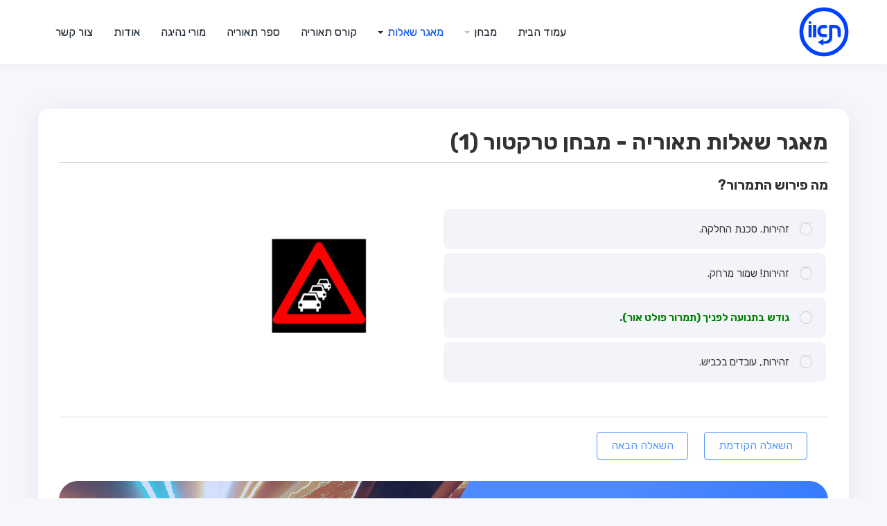

--- FILE ---
content_type: text/html; charset=UTF-8
request_url: https://teo.co.il/questions/1/731
body_size: 3394
content:
<!doctype html>
<!--[if lt IE 7]><html class="lt-ie9 lt-ie8 lt-ie7" lang="he" dir="rtl"><![endif]-->
<!--[if IE 7]><html class="lt-ie9 lt-ie8" lang="he" dir="rtl"><![endif]-->
<!--[if IE 8]><html class="lt-ie9" lang="he" dir="rtl"><![endif]-->
<!--[if gt IE 8]><!--><html class="not-ie" lang="he" ><!--<![endif]-->
<head>
	<meta charset="utf-8" />
	<meta http-equiv="X-UA-Compatible" content="IE=edge,chrome=1" />
	
	<title>תאו - מבחני תאוריה - מה פירוש התמרור?</title>
	
	<meta name="viewport" content="width=device-width" />
	
	<link rel="apple-touch-icon" sizes="57x57" href="favicons/apple-icon-57x57.png">
	<link rel="apple-touch-icon" sizes="60x60" href="favicons/apple-icon-60x60.png">
	<link rel="apple-touch-icon" sizes="72x72" href="favicons/apple-icon-72x72.png">
	<link rel="apple-touch-icon" sizes="76x76" href="favicons/apple-icon-76x76.png">
	<link rel="apple-touch-icon" sizes="114x114" href="favicons/apple-icon-114x114.png">
	<link rel="apple-touch-icon" sizes="120x120" href="favicons/apple-icon-120x120.png">
	<link rel="apple-touch-icon" sizes="144x144" href="favicons/apple-icon-144x144.png">
	<link rel="apple-touch-icon" sizes="152x152" href="favicons/apple-icon-152x152.png">
	<link rel="apple-touch-icon" sizes="180x180" href="favicons/apple-icon-180x180.png">
	<link rel="icon" type="image/png" sizes="192x192"  href="favicons/android-icon-192x192.png">
	<link rel="icon" type="image/png" sizes="32x32" href="favicons/favicon-32x32.png">
	<link rel="icon" type="image/png" sizes="96x96" href="favicons/favicon-96x96.png">
	<link rel="icon" type="image/png" sizes="16x16" href="favicons/favicon-16x16.png">
	<link rel="manifest" href="favicons/manifest.json">
	<meta name="msapplication-TileColor" content="#ffffff">
	<meta name="msapplication-TileImage" content="favicons/ms-icon-144x144.png">
	<meta name="theme-color" content="#ffffff">
	
		<link href="https://teo.co.il/css/style-rtl.css?v6=0.9.91" rel="stylesheet" />
		
		<meta property="og:title" content="תאו - מבחני תאוריה" />
	<meta property="og:type" content="website" />
	<meta property="og:url" content="https://teo.co.il/questions/1/731" />
	<meta property="og:image" content="https://teo.co.il/favicons/android-icon-192x192.png?v=0.9.91" />
	<meta property="og:site_name" content="תאו - מבחני תאוריה" />
	<meta property="og:description" content="מבחני תאוריה, לכל סוגי הרשיונות, ובחינם!" />
	<meta property="fb:admins" content="1388217870" />
		
	<!--[if lt IE 9]>
	<script src="https://teo.co.il/js/html5-3.6-respond-1.1.0.min.js?v=0.9.91" type="text/javascript"></script>
	<![endif]-->
	
	<script async src="https://pagead2.googlesyndication.com/pagead/js/adsbygoogle.js?client=ca-pub-2952478532549983" crossorigin="anonymous"></script>
</head>
<body dir="rtl">
<div id="fb-root"></div>

<div class="navbar navbar-fixed-top">
	<div class="navbar-inner">
		<div class="container">
			<a class="btn btn-navbar" data-toggle="collapse" data-target=".nav-collapse">
				<span class="icon-bar"></span>
				<span class="icon-bar"></span>
				<span class="icon-bar"></span>
			</a>
			<a class="ajax brand" href="https://teo.co.il/">תאו<span class="hidden-phone"> - מבחני תאוריה</span></a>
			<div class="nav-collapse">
				<ul class="nav">
					<li class="" data-menu="/"><a href="https://teo.co.il/" class="ajax">עמוד הבית</a></li>
					<li class=" dropdown" data-menu="/exam">
						<a href="https://teo.co.il/" class="dropdown-toggle" data-toggle="dropdown">מבחן <b class="caret icon-white"></b></a>
						<ul class="dropdown-menu">
							<li data-menu="/exam/b"><a href="https://teo.co.il/exam/b" class="ajax">מבחן רכב פרטי (B)</a></li>
							<li data-menu="/exam/a"><a href="https://teo.co.il/exam/a" class="ajax">מבחן אופנוע (A)</a></li>
							<li data-menu="/exam/1"><a href="https://teo.co.il/exam/1" class="ajax">מבחן טרקטור (1)</a></li>
							<li data-menu="/exam/c1"><a href="https://teo.co.il/exam/c1" class="ajax">מבחן רכב משא קל (C1)</a></li>
							<li data-menu="/exam/c"><a href="https://teo.co.il/exam/c" class="ajax">מבחן רכב משא כבד (C)</a></li>
							<li data-menu="/exam/d"><a href="https://teo.co.il/exam/d" class="ajax">מבחן רכב ציבורי (D)</a></li>
							<li data-menu="/exam/a3"><a href="https://teo.co.il/exam/a3" class="ajax">מבחן אופניים חשמליים (A3)</a></li>
						</ul>
					</li>
					<li class="active dropdown" data-menu="/questions">
						<a href="https://teo.co.il/" class="dropdown-toggle" data-toggle="dropdown">מאגר שאלות <b class="caret icon-white"></b></a>
						<ul class="dropdown-menu">
							<li data-menu="/questions/b"><a href="https://teo.co.il/questions/b" class="ajax">מבחן רכב פרטי (B)</a></li>
							<li data-menu="/questions/a"><a href="https://teo.co.il/questions/a" class="ajax">מבחן אופנוע (A)</a></li>
							<li data-menu="/questions/1"><a href="https://teo.co.il/questions/1" class="ajax">מבחן טרקטור (1)</a></li>
							<li data-menu="/questions/c1"><a href="https://teo.co.il/questions/c1" class="ajax">מבחן רכב משא קל (C1)</a></li>
							<li data-menu="/questions/c"><a href="https://teo.co.il/questions/c" class="ajax">מבחן רכב משא כבד (C)</a></li>
							<li data-menu="/questions/d"><a href="https://teo.co.il/questions/d" class="ajax">מבחן רכב ציבורי (D)</a></li>
							<li data-menu="/questions/a3"><a href="https://teo.co.il/questions/a3" class="ajax">מבחן אופניים חשמליים (A3)</a></li>
						</ul>
					</li>
					<li><a href="https://videos.noeg.co.il/?campsource=teo" target="_blank">קורס תאוריה</a></li>
					<li><a href="https://book.noeg.co.il/?campsource=teo" target="_blank">ספר תאוריה</a></li>
					<li><a href="https://find.noeg.co.il" target="_blank">מורי נהיגה</a></li>
					<li class="" data-menu="/about"><a href="https://teo.co.il/about" class="ajax">אודות</a></li>
					<li class="" data-menu="/contact"><a href="https://teo.co.il/contact" class="ajax">צור קשר</a></li>
				</ul>
			</div>
		</div>
	</div>
</div>
<div class="container" id="main"><div>
	
	
	<section id="main-self">
		<section>
	<div class="page-header">
		<h1>מאגר שאלות תאוריה - מבחן טרקטור (1)</h1>
	</div>
	
<form method="post" action="#" id="exam" data-type="1" data-name="מבחן טרקטור (1)">
	<div class="clearfix">
		<section id="questions">
			<section>
				<h3><span class="question-self">מה פירוש התמרור?</span></h3>
				<ul>
										<li>
						<input type="radio" disabled name="" id="question_731_a_2" value="2" data-correct="0" />
						<label style="" for="question_731_a_2">זהירות. סכנת החלקה.</label>
					</li>
										<li>
						<input type="radio" disabled name="" id="question_731_a_3" value="3" data-correct="0" />
						<label style="" for="question_731_a_3">זהירות! שמור מרחק.</label>
					</li>
										<li>
						<input type="radio" disabled name="" id="question_731_a_0" value="0" data-correct="1" />
						<label style="color:green;font-weight:bold;" for="question_731_a_0">גודש בתנועה לפניך (תמרור פולט אור).</label>
					</li>
										<li>
						<input type="radio" disabled name="" id="question_731_a_1" value="1" data-correct="0" />
						<label style="" for="question_731_a_1">זהירות, עובדים בכביש.</label>
					</li>
									</ul>
								<p>
					<img src="https://teo.co.il/img/questions/3439.jpg" alt="תמונה עבור שאלה 731" />
				</p>
								<div class="clear"></div>
			</section>
		</section>
		
	</div>
	
	<div class="form-actions clearfix">
		<p id="questions-next-prev">
			<a href="https://teo.co.il/questions/1/730" class="btn"><i class="icon-arrow-right"></i> השאלה הקודמת</a>			<a href="https://teo.co.il/questions/1/732" class="btn">השאלה הבאה <i class="icon-arrow-left"></i></a>		</p>
	</div>
</form>
</section>	</section>
	
          <div class="course">
            <div class="course__image">
              <img src="https://teo.co.il/images/course.jpg?v=2" alt="">
            </div>
            <div class="course__content">
              <div class="course__content-wrapper">
                <div class="course__title">קורס תאוריה</div>
                <div class="course__text">קורס תאוריה אונליין, אשר מקיף את כלל החומר שיש לדעת למבחן התאוריה. בעזרת הקורס, תוכלו לעבור את מבחן התאוריה בקלות ובמהירות!</div>
                <div class="course__button"><a href="https://videos.noeg.co.il/?campsource=teo" target="_blank">להצטרפות</a></div>
              </div>
            </div>
          </div>
</div>



</div>

<footer class="clearfix" style="height:auto;"><div class="container">
	
	<p>
		תאו 2026 &#0169;
		&nbsp;|&nbsp;
		<a href="https://teo.co.il/tos" class="ajax">תנאי שימוש באתר</a>
		&nbsp;|&nbsp;
		<a href="https://teo.co.il/accessibility/" target="_blank">הצהרת נגישות</a>
	</p>
	<p>
		<a href="https://teo.co.il">עברית</a> - 
		<a href="https://en.teo.co.il">English</a> - 
		<a href="https://ar.teo.co.il">عربيه</a> - 
		<a href="https://fr.teo.co.il">עברית</a> - 
		<a href="https://ru.teo.co.il">Français</a> - 
		<a href="https://es.teo.co.il">Español</a> 
	</p>
	
</div></footer>

<!-- Modal -->
<div class="modal fade" style="display:none;" id="myModal" tabindex="-1" role="dialog" aria-labelledby="myModalLabel">
  <div class="modal-dialog" role="document">
    <div class="modal-content">
      <div class="modal-header">
        <button type="button" class="close" data-dismiss="modal" aria-label="Close"><span aria-hidden="true">&times;</span></button>
        <h4 class="modal-title" id="myModalLabel">לא מצליח לעבור את המבחן?</h4>
      </div>
      <div class="modal-body">
		לא מצליח לעבור את המבחן? מרגיש שאתה לא מספיק מוכן? הכנו בשבילך <strong>קורס תאוריה ייחודי במחיר הכי משתלם בארץ</strong>.<br />
		קורס התאוריה בנוי על מידע שנאסף ממבחנים של מאות אלפי תלמידים, והוא מתמקד בנושאים שבאמת חשובים כדי לעבור!<br />
		<strong>רק 5 שעות לימוד ואתה יכול לגשת למבחן</strong>
      </div>
      <div class="modal-footer">
        <button type="button" class="btn btn-default" data-dismiss="modal">סגור</button>
        <a href="https://videos.noeg.co.il/?campsource=teo" target="_blank" class="btn btn-primary">מעבר לקורס</a>
      </div>
    </div>
  </div>
</div>

<script type="text/javascript">
var	appState = "PRODUCTION",
	appBaseUrl = "https://teo.co.il/";
</script>
<script src="https://ajax.googleapis.com/ajax/libs/jquery/1.10.2/jquery.min.js" type="text/javascript"></script>
<script type="text/javascript">window.jQuery || document.write(unescape('%3Cscript%20src%3D%22https://teo.co.il/js/jquery-1.10.2.min.js?v=0.9.91%22%20type%3D%22text/javascript%22%3E%3C/script%3E'));</script>
<script src="https://teo.co.il/js/script.js?v=0.9.91" type="text/javascript"></script>
<script defer src="https://static.cloudflareinsights.com/beacon.min.js/vcd15cbe7772f49c399c6a5babf22c1241717689176015" integrity="sha512-ZpsOmlRQV6y907TI0dKBHq9Md29nnaEIPlkf84rnaERnq6zvWvPUqr2ft8M1aS28oN72PdrCzSjY4U6VaAw1EQ==" data-cf-beacon='{"version":"2024.11.0","token":"89321ae60ab947dba98bf35cd5cd4c73","r":1,"server_timing":{"name":{"cfCacheStatus":true,"cfEdge":true,"cfExtPri":true,"cfL4":true,"cfOrigin":true,"cfSpeedBrain":true},"location_startswith":null}}' crossorigin="anonymous"></script>
</body>
</html>

--- FILE ---
content_type: text/html; charset=utf-8
request_url: https://www.google.com/recaptcha/api2/aframe
body_size: 266
content:
<!DOCTYPE HTML><html><head><meta http-equiv="content-type" content="text/html; charset=UTF-8"></head><body><script nonce="576dbgzYtOYfl6iPV_1FBg">/** Anti-fraud and anti-abuse applications only. See google.com/recaptcha */ try{var clients={'sodar':'https://pagead2.googlesyndication.com/pagead/sodar?'};window.addEventListener("message",function(a){try{if(a.source===window.parent){var b=JSON.parse(a.data);var c=clients[b['id']];if(c){var d=document.createElement('img');d.src=c+b['params']+'&rc='+(localStorage.getItem("rc::a")?sessionStorage.getItem("rc::b"):"");window.document.body.appendChild(d);sessionStorage.setItem("rc::e",parseInt(sessionStorage.getItem("rc::e")||0)+1);localStorage.setItem("rc::h",'1769007586220');}}}catch(b){}});window.parent.postMessage("_grecaptcha_ready", "*");}catch(b){}</script></body></html>

--- FILE ---
content_type: text/css; charset=utf-8
request_url: https://teo.co.il/css/style-rtl.css?v6=0.9.91
body_size: 19490
content:
@import url('https://fonts.googleapis.com/css2?family=Rubik:wght@300;400;500;700&display=swap');

article,aside,details,figcaption,figure,footer,header,hgroup,nav,section{display:block;}audio,canvas,video{display:inline-block;*display:inline;*zoom:1;}audio:not([controls]){display:none;}html{font-size:100%;-webkit-text-size-adjust:100%;-ms-text-size-adjust:100%;}a:focus{outline:thin dotted #333;outline:5px auto -webkit-focus-ring-color;outline-offset:-2px;}a:hover,a:active{outline:0;}sub,sup{position:relative;font-size:75%;line-height:0;vertical-align:baseline;}sup{top:-0.5em;}sub{bottom:-0.25em;}img{height:auto;border:0;-ms-interpolation-mode:bicubic;vertical-align:middle;}button,input,select,textarea{margin:0;font-size:100%;vertical-align:middle;}button,input{*overflow:visible;line-height:normal;}button::-moz-focus-inner,input::-moz-focus-inner{padding:0;border:0;}button,input[type="button"],input[type="reset"],input[type="submit"]{cursor:pointer;-webkit-appearance:button;}input[type="search"]{-webkit-appearance:textfield;-webkit-box-sizing:content-box;-moz-box-sizing:content-box;box-sizing:content-box;}input[type="search"]::-webkit-search-decoration,input[type="search"]::-webkit-search-cancel-button{-webkit-appearance:none;}textarea{overflow:auto;vertical-align:top;}.clearfix{*zoom:1;}.clearfix:before,.clearfix:after{display:table;content:"";}.clearfix:after{clear:both;}.hide-text{overflow:hidden;text-indent:100%;white-space:nowrap;}.input-block-level{display:block;width:100%;min-height:28px;-webkit-box-sizing:border-box;-moz-box-sizing:border-box;-ms-box-sizing:border-box;box-sizing:border-box;}body{margin:0;font-family:"Helvetica Neue",Helvetica,Arial,sans-serif;font-size:13px;line-height:18px;color:#333333;background-color:#ffffff;}a{color:#0088cc;text-decoration:none;}a:hover{color:#005580;text-decoration:underline;}.row{margin-right:-20px;*zoom:1;}.row:before,.row:after{display:table;content:"";}.row:after{clear:both;}.row:before,.row:after{display:table;content:"";}.row:after{clear:both;}[class*="span"]{float:right;margin-right:20px;}.container,.navbar-fixed-top .container,.navbar-fixed-bottom .container{width:940px;}.span12{width:940px;}.span11{width:860px;}.span10{width:780px;}.span9{width:700px;}.span8{width:620px;}.span7{width:540px;}.span6{width:460px;}.span5{width:380px;}.span4{width:300px;}.span3{width:220px;}.span2{width:140px;}.span1{width:60px;}.offset12{margin-right:980px;}.offset11{margin-right:900px;}.offset10{margin-right:820px;}.offset9{margin-right:740px;}.offset8{margin-right:660px;}.offset7{margin-right:580px;}.offset6{margin-right:500px;}.offset5{margin-right:420px;}.offset4{margin-right:340px;}.offset3{margin-right:260px;}.offset2{margin-right:180px;}.offset1{margin-right:100px;}.row{margin-right:-20px;*zoom:1;}.row:before,.row:after{display:table;content:"";}.row:after{clear:both;}.row:before,.row:after{display:table;content:"";}.row:after{clear:both;}[class*="span"]{float:right;margin-right:20px;}.container,.navbar-fixed-top .container,.navbar-fixed-bottom .container{width:940px;}.span12{width:940px;}.span11{width:860px;}.span10{width:780px;}.span9{width:700px;}.span8{width:620px;}.span7{width:540px;}.span6{width:460px;}.span5{width:380px;}.span4{width:300px;}.span3{width:220px;}.span2{width:140px;}.span1{width:60px;}.offset12{margin-right:980px;}.offset11{margin-right:900px;}.offset10{margin-right:820px;}.offset9{margin-right:740px;}.offset8{margin-right:660px;}.offset7{margin-right:580px;}.offset6{margin-right:500px;}.offset5{margin-right:420px;}.offset4{margin-right:340px;}.offset3{margin-right:260px;}.offset2{margin-right:180px;}.offset1{margin-right:100px;}.row-fluid{width:100%;*zoom:1;}.row-fluid:before,.row-fluid:after{display:table;content:"";}.row-fluid:after{clear:both;}.row-fluid:before,.row-fluid:after{display:table;content:"";}.row-fluid:after{clear:both;}.row-fluid > [class*="span"]{float:right;margin-right:2.127659574%;}.row-fluid > [class*="span"]:first-child{margin-right:0;}.row-fluid > .span12{width:99.99999998999999%;}.row-fluid > .span11{width:91.489361693%;}.row-fluid > .span10{width:82.97872339599999%;}.row-fluid > .span9{width:74.468085099%;}.row-fluid > .span8{width:65.95744680199999%;}.row-fluid > .span7{width:57.446808505%;}.row-fluid > .span6{width:48.93617020799999%;}.row-fluid > .span5{width:40.425531911%;}.row-fluid > .span4{width:31.914893614%;}.row-fluid > .span3{width:23.404255317%;}.row-fluid > .span2{width:14.89361702%;}.row-fluid > .span1{width:6.382978723%;}.row-fluid{width:100%;*zoom:1;}.row-fluid:before,.row-fluid:after{display:table;content:"";}.row-fluid:after{clear:both;}.row-fluid:before,.row-fluid:after{display:table;content:"";}.row-fluid:after{clear:both;}.row-fluid > [class*="span"]{float:right;margin-right:2.127659574%;}.row-fluid > [class*="span"]:first-child{margin-right:0;}.row-fluid > .span12{width:99.99999998999999%;}.row-fluid > .span11{width:91.489361693%;}.row-fluid > .span10{width:82.97872339599999%;}.row-fluid > .span9{width:74.468085099%;}.row-fluid > .span8{width:65.95744680199999%;}.row-fluid > .span7{width:57.446808505%;}.row-fluid > .span6{width:48.93617020799999%;}.row-fluid > .span5{width:40.425531911%;}.row-fluid > .span4{width:31.914893614%;}.row-fluid > .span3{width:23.404255317%;}.row-fluid > .span2{width:14.89361702%;}.row-fluid > .span1{width:6.382978723%;}.container{margin-right:auto;margin-left:auto;*zoom:1;}.container:before,.container:after{display:table;content:"";}.container:after{clear:both;}.container:before,.container:after{display:table;content:"";}.container:after{clear:both;}.container:before,.container:after{display:table;content:"";}.container:after{clear:both;}.container:before,.container:after{display:table;content:"";}.container:after{clear:both;}.container-fluid{padding-right:20px;padding-left:20px;*zoom:1;}.container-fluid:before,.container-fluid:after{display:table;content:"";}.container-fluid:after{clear:both;}.container-fluid:before,.container-fluid:after{display:table;content:"";}.container-fluid:after{clear:both;}p{margin:0 0 9px;font-family:"Helvetica Neue",Helvetica,Arial,sans-serif;font-size:13px;line-height:18px;}p small{font-size:11px;color:#999999;}.lead{margin-bottom:18px;font-size:20px;font-weight:200;line-height:27px;}h1,h2,h3,h4,h5,h6{margin:0;font-family:inherit;font-weight:bold;color:inherit;text-rendering:optimizelegibility;}h1 small,h2 small,h3 small,h4 small,h5 small,h6 small{font-weight:normal;color:#999999;}h1{font-size:30px;line-height:36px;}h1 small{font-size:18px;}h2{font-size:24px;line-height:36px;}h2 small{font-size:18px;}h3{line-height:27px;font-size:18px;}h3 small{font-size:14px;}h4,h5,h6{line-height:18px;}h4{font-size:14px;}h4 small{font-size:12px;}h5{font-size:12px;}h6{font-size:11px;color:#999999;text-transform:uppercase;}.page-header{padding-bottom:17px;margin:18px 0;border-bottom:1px solid #eeeeee;}.page-header h1{line-height:1;}ul,ol{padding:0;margin:0 25px 9px 0;}ul ul,ul ol,ol ol,ol ul{margin-bottom:0;}ul{list-style:disc;}ol{list-style:decimal;}li{line-height:18px;}ul.unstyled,ol.unstyled{margin-right:0;list-style:none;}dl{margin-bottom:18px;}dt,dd{line-height:18px;}dt{font-weight:bold;line-height:17px;}dd{margin-right:9px;}.dl-horizontal dt{float:right;clear:right;width:120px;text-align:left;}.dl-horizontal dd{margin-right:130px;}hr{margin:18px 0;border:0;border-top:1px solid #eeeeee;border-bottom:1px solid #ffffff;}strong{font-weight:bold;}em{font-style:italic;}.muted{color:#999999;}abbr[title]{border-bottom:1px dotted #ddd;cursor:help;}abbr.initialism{font-size:90%;text-transform:uppercase;}blockquote{padding:0 15px 0 0;margin:0 0 18px;border-right:5px solid #eeeeee;}blockquote p{margin-bottom:0;font-size:16px;font-weight:300;line-height:22.5px;}blockquote small{display:block;line-height:18px;color:#999999;}blockquote small:before{content:'\2014 \00A0';}blockquote.pull-right{float:left;padding-right:0;padding-left:15px;border-right:0;border-left:5px solid #eeeeee;}blockquote.pull-right p,blockquote.pull-right small{text-align:left;}q:before,q:after,blockquote:before,blockquote:after{content:"";}address{display:block;margin-bottom:18px;line-height:18px;font-style:normal;}small{font-size:100%;}cite{font-style:normal;}code,pre{padding:0 3px 2px;font-family:Menlo,Monaco,"Courier New",monospace;font-size:12px;color:#333333;-webkit-border-radius:3px;-moz-border-radius:3px;border-radius:3px;}code{padding:2px 4px;color:#d14;background-color:#f7f7f9;border:1px solid #e1e1e8;}pre{display:block;padding:8.5px;margin:0 0 9px;font-size:12.025px;line-height:18px;background-color:#f5f5f5;border:1px solid #ccc;border:1px solid rgba(0,0,0,0.15);-webkit-border-radius:4px;-moz-border-radius:4px;border-radius:4px;white-space:pre;white-space:pre-wrap;word-break:break-all;word-wrap:break-word;}pre.prettyprint{margin-bottom:18px;}pre code{padding:0;color:inherit;background-color:transparent;border:0;}.pre-scrollable{max-height:340px;overflow-y:scroll;}form{margin:0 0 18px;}fieldset{padding:0;margin:0;border:0;}legend{display:block;width:100%;padding:0;margin-bottom:27px;font-size:19.5px;line-height:36px;color:#333333;border:0;border-bottom:1px solid #eee;}legend small{font-size:13.5px;color:#999999;}label,input,button,select,textarea{font-size:13px;font-weight:normal;line-height:18px;}input,button,select,textarea{font-family:"Helvetica Neue",Helvetica,Arial,sans-serif;}label{display:block;margin-bottom:5px;color:#333333;}input,textarea,select,.uneditable-input{display:inline-block;width:210px;height:18px;padding:4px;margin-bottom:9px;font-size:13px;line-height:18px;color:#555555;border:1px solid #cccccc;-webkit-border-radius:3px;-moz-border-radius:3px;border-radius:3px;}.uneditable-textarea{width:auto;height:auto;}label input,label textarea,label select{display:block;}input[type="image"],input[type="checkbox"],input[type="radio"]{width:auto;height:auto;padding:0;margin:3px 0;*margin-top:0;line-height:normal;cursor:pointer;-webkit-border-radius:0;-moz-border-radius:0;border-radius:0;border:0 \9;}input[type="image"]{border:0;}input[type="file"]{width:auto;padding:initial;line-height:initial;border:initial;background-color:#ffffff;background-color:initial;-webkit-box-shadow:none;-moz-box-shadow:none;box-shadow:none;}input[type="button"],input[type="reset"],input[type="submit"]{width:auto;height:auto;}select,input[type="file"]{height:28px;*margin-top:4px;line-height:28px;}input[type="file"]{line-height:18px \9;}select{width:220px;background-color:#ffffff;}select[multiple],select[size]{height:auto;}input[type="image"]{-webkit-box-shadow:none;-moz-box-shadow:none;box-shadow:none;}textarea{height:auto;}input[type="hidden"]{display:none;}.radio,.checkbox{padding-right:18px;}.radio input[type="radio"],.checkbox input[type="checkbox"]{float:right;margin-right:-18px;}.controls > .radio:first-child,.controls > .checkbox:first-child{padding-top:5px;}.radio.inline,.checkbox.inline{display:inline-block;padding-top:5px;margin-bottom:0;vertical-align:middle;}.radio.inline + .radio.inline,.checkbox.inline + .checkbox.inline{margin-right:10px;}input,textarea{-webkit-box-shadow:inset 0 1px 1px rgba(0,0,0,0.075);-moz-box-shadow:inset 0 1px 1px rgba(0,0,0,0.075);box-shadow:inset 0 1px 1px rgba(0,0,0,0.075);-webkit-transition:border linear 0.2s,box-shadow linear 0.2s;-moz-transition:border linear 0.2s,box-shadow linear 0.2s;-ms-transition:border linear 0.2s,box-shadow linear 0.2s;-o-transition:border linear 0.2s,box-shadow linear 0.2s;transition:border linear 0.2s,box-shadow linear 0.2s;}input:focus,textarea:focus{border-color:rgba(82,168,236,0.8);-webkit-box-shadow:inset 0 1px 1px rgba(0,0,0,0.075),0 0 8px rgba(82,168,236,0.6);-moz-box-shadow:inset 0 1px 1px rgba(0,0,0,0.075),0 0 8px rgba(82,168,236,0.6);box-shadow:inset 0 1px 1px rgba(0,0,0,0.075),0 0 8px rgba(82,168,236,0.6);outline:0;outline:thin dotted \9;}input[type="file"]:focus,input[type="radio"]:focus,input[type="checkbox"]:focus,select:focus{-webkit-box-shadow:none;-moz-box-shadow:none;box-shadow:none;outline:thin dotted #333;outline:5px auto -webkit-focus-ring-color;outline-offset:-2px;}.input-mini{width:60px;}.input-small{width:90px;}.input-medium{width:150px;}.input-large{width:210px;}.input-xlarge{width:270px;}.input-xxlarge{width:530px;}input[class*="span"],select[class*="span"],textarea[class*="span"],.uneditable-input{float:none;margin-right:0;}input,textarea,.uneditable-input{margin-right:0;}input.span12,textarea.span12,.uneditable-input.span12{width:930px;}input.span11,textarea.span11,.uneditable-input.span11{width:850px;}input.span10,textarea.span10,.uneditable-input.span10{width:770px;}input.span9,textarea.span9,.uneditable-input.span9{width:690px;}input.span8,textarea.span8,.uneditable-input.span8{width:610px;}input.span7,textarea.span7,.uneditable-input.span7{width:530px;}input.span6,textarea.span6,.uneditable-input.span6{width:450px;}input.span5,textarea.span5,.uneditable-input.span5{width:370px;}input.span4,textarea.span4,.uneditable-input.span4{width:290px;}input.span3,textarea.span3,.uneditable-input.span3{width:210px;}input.span2,textarea.span2,.uneditable-input.span2{width:130px;}input.span1,textarea.span1,.uneditable-input.span1{width:50px;}input,textarea,.uneditable-input{margin-right:0;}input.span12,textarea.span12,.uneditable-input.span12{width:930px;}input.span11,textarea.span11,.uneditable-input.span11{width:850px;}input.span10,textarea.span10,.uneditable-input.span10{width:770px;}input.span9,textarea.span9,.uneditable-input.span9{width:690px;}input.span8,textarea.span8,.uneditable-input.span8{width:610px;}input.span7,textarea.span7,.uneditable-input.span7{width:530px;}input.span6,textarea.span6,.uneditable-input.span6{width:450px;}input.span5,textarea.span5,.uneditable-input.span5{width:370px;}input.span4,textarea.span4,.uneditable-input.span4{width:290px;}input.span3,textarea.span3,.uneditable-input.span3{width:210px;}input.span2,textarea.span2,.uneditable-input.span2{width:130px;}input.span1,textarea.span1,.uneditable-input.span1{width:50px;}input[disabled],select[disabled],textarea[disabled],input[readonly],select[readonly],textarea[readonly]{background-color:#eeeeee;border-color:#ddd;cursor:not-allowed;}.control-group.warning > label,.control-group.warning .help-block,.control-group.warning .help-inline{color:#c09853;}.control-group.warning input,.control-group.warning select,.control-group.warning textarea{color:#c09853;border-color:#c09853;}.control-group.warning input:focus,.control-group.warning select:focus,.control-group.warning textarea:focus{border-color:#a47e3c;-webkit-box-shadow:0 0 6px #dbc59e;-moz-box-shadow:0 0 6px #dbc59e;box-shadow:0 0 6px #dbc59e;}.control-group.warning .input-prepend .add-on,.control-group.warning .input-append .add-on{color:#c09853;background-color:#fcf8e3;border-color:#c09853;}.control-group.warning > label,.control-group.warning .help-block,.control-group.warning .help-inline{color:#c09853;}.control-group.warning input,.control-group.warning select,.control-group.warning textarea{color:#c09853;border-color:#c09853;}.control-group.warning input:focus,.control-group.warning select:focus,.control-group.warning textarea:focus{border-color:#a47e3c;-webkit-box-shadow:0 0 6px #dbc59e;-moz-box-shadow:0 0 6px #dbc59e;box-shadow:0 0 6px #dbc59e;}.control-group.warning .input-prepend .add-on,.control-group.warning .input-append .add-on{color:#c09853;background-color:#fcf8e3;border-color:#c09853;}.control-group.error > label,.control-group.error .help-block,.control-group.error .help-inline{color:#b94a48;}.control-group.error input,.control-group.error select,.control-group.error textarea{color:#b94a48;border-color:#b94a48;}.control-group.error input:focus,.control-group.error select:focus,.control-group.error textarea:focus{border-color:#953b39;-webkit-box-shadow:0 0 6px #d59392;-moz-box-shadow:0 0 6px #d59392;box-shadow:0 0 6px #d59392;}.control-group.error .input-prepend .add-on,.control-group.error .input-append .add-on{color:#b94a48;background-color:#f2dede;border-color:#b94a48;}.control-group.error > label,.control-group.error .help-block,.control-group.error .help-inline{color:#b94a48;}.control-group.error input,.control-group.error select,.control-group.error textarea{color:#b94a48;border-color:#b94a48;}.control-group.error input:focus,.control-group.error select:focus,.control-group.error textarea:focus{border-color:#953b39;-webkit-box-shadow:0 0 6px #d59392;-moz-box-shadow:0 0 6px #d59392;box-shadow:0 0 6px #d59392;}.control-group.error .input-prepend .add-on,.control-group.error .input-append .add-on{color:#b94a48;background-color:#f2dede;border-color:#b94a48;}.control-group.success > label,.control-group.success .help-block,.control-group.success .help-inline{color:#468847;}.control-group.success input,.control-group.success select,.control-group.success textarea{color:#468847;border-color:#468847;}.control-group.success input:focus,.control-group.success select:focus,.control-group.success textarea:focus{border-color:#356635;-webkit-box-shadow:0 0 6px #7aba7b;-moz-box-shadow:0 0 6px #7aba7b;box-shadow:0 0 6px #7aba7b;}.control-group.success .input-prepend .add-on,.control-group.success .input-append .add-on{color:#468847;background-color:#dff0d8;border-color:#468847;}.control-group.success > label,.control-group.success .help-block,.control-group.success .help-inline{color:#468847;}.control-group.success input,.control-group.success select,.control-group.success textarea{color:#468847;border-color:#468847;}.control-group.success input:focus,.control-group.success select:focus,.control-group.success textarea:focus{border-color:#356635;-webkit-box-shadow:0 0 6px #7aba7b;-moz-box-shadow:0 0 6px #7aba7b;box-shadow:0 0 6px #7aba7b;}.control-group.success .input-prepend .add-on,.control-group.success .input-append .add-on{color:#468847;background-color:#dff0d8;border-color:#468847;}input:focus:required:invalid,textarea:focus:required:invalid,select:focus:required:invalid{color:#b94a48;border-color:#ee5f5b;}input:focus:required:invalid:focus,textarea:focus:required:invalid:focus,select:focus:required:invalid:focus{border-color:#e9322d;-webkit-box-shadow:0 0 6px #f8b9b7;-moz-box-shadow:0 0 6px #f8b9b7;box-shadow:0 0 6px #f8b9b7;}.form-actions{padding:17px 20px 18px;margin-top:18px;margin-bottom:18px;background-color:#eeeeee;border-top:1px solid #ddd;*zoom:1;}.form-actions:before,.form-actions:after{display:table;content:"";}.form-actions:after{clear:both;}.form-actions:before,.form-actions:after{display:table;content:"";}.form-actions:after{clear:both;}.uneditable-input{display:block;background-color:#ffffff;border-color:#eee;-webkit-box-shadow:inset 0 1px 2px rgba(0,0,0,0.025);-moz-box-shadow:inset 0 1px 2px rgba(0,0,0,0.025);box-shadow:inset 0 1px 2px rgba(0,0,0,0.025);cursor:not-allowed;}:-moz-placeholder{color:#999999;}::-webkit-input-placeholder{color:#999999;}:-moz-placeholder{color:#999999;}::-webkit-input-placeholder{color:#999999;}.help-block,.help-inline{color:#555555;}.help-block{display:block;margin-bottom:9px;}.help-inline{display:inline-block;*display:inline;*zoom:1;vertical-align:middle;padding-right:5px;}.input-prepend,.input-append{margin-bottom:5px;}.input-prepend input,.input-append input,.input-prepend select,.input-append select,.input-prepend .uneditable-input,.input-append .uneditable-input{*margin-left:0;-webkit-border-radius:0 3px 3px 0;-moz-border-radius:0 3px 3px 0;border-radius:0 3px 3px 0;}.input-prepend input:focus,.input-append input:focus,.input-prepend select:focus,.input-append select:focus,.input-prepend .uneditable-input:focus,.input-append .uneditable-input:focus{position:relative;z-index:2;}.input-prepend .uneditable-input,.input-append .uneditable-input{border-left-color:#ccc;}.input-prepend .add-on,.input-append .add-on{display:inline-block;width:auto;min-width:16px;height:18px;padding:4px 5px;font-weight:normal;line-height:18px;text-align:center;text-shadow:0 1px 0 #ffffff;vertical-align:middle;background-color:#eeeeee;border:1px solid #ccc;}.input-prepend .add-on,.input-append .add-on,.input-prepend .btn,.input-append .btn{-webkit-border-radius:3px 0 0 3px;-moz-border-radius:3px 0 0 3px;border-radius:3px 0 0 3px;}.input-prepend .active,.input-append .active{background-color:#a9dba9;border-color:#46a546;}.input-prepend .add-on,.input-prepend .btn{margin-left:-1px;}.input-append input,.input-append select .uneditable-input{-webkit-border-radius:3px 0 0 3px;-moz-border-radius:3px 0 0 3px;border-radius:3px 0 0 3px;}.input-append .uneditable-input{border-left-color:#eee;border-right-color:#ccc;}.input-append .add-on,.input-append .btn{margin-right:-1px;-webkit-border-radius:0 3px 3px 0;-moz-border-radius:0 3px 3px 0;border-radius:0 3px 3px 0;}.input-prepend.input-append input,.input-prepend.input-append select,.input-prepend.input-append .uneditable-input{-webkit-border-radius:0;-moz-border-radius:0;border-radius:0;}.input-prepend.input-append .add-on:first-child,.input-prepend.input-append .btn:first-child{margin-left:-1px;-webkit-border-radius:3px 0 0 3px;-moz-border-radius:3px 0 0 3px;border-radius:3px 0 0 3px;}.input-prepend.input-append .add-on:last-child,.input-prepend.input-append .btn:last-child{margin-right:-1px;-webkit-border-radius:0 3px 3px 0;-moz-border-radius:0 3px 3px 0;border-radius:0 3px 3px 0;}.search-query{padding-right:14px;padding-left:14px;margin-bottom:0;-webkit-border-radius:14px;-moz-border-radius:14px;border-radius:14px;}.form-search input,.form-inline input,.form-horizontal input,.form-search textarea,.form-inline textarea,.form-horizontal textarea,.form-search select,.form-inline select,.form-horizontal select,.form-search .help-inline,.form-inline .help-inline,.form-horizontal .help-inline,.form-search .uneditable-input,.form-inline .uneditable-input,.form-horizontal .uneditable-input,.form-search .input-prepend,.form-inline .input-prepend,.form-horizontal .input-prepend,.form-search .input-append,.form-inline .input-append,.form-horizontal .input-append{display:inline-block;margin-bottom:0;}.form-search .hide,.form-inline .hide,.form-horizontal .hide{display:none;}.form-search label,.form-inline label{display:inline-block;}.form-search .input-append,.form-inline .input-append,.form-search .input-prepend,.form-inline .input-prepend{margin-bottom:0;}.form-search .radio,.form-search .checkbox,.form-inline .radio,.form-inline .checkbox{padding-right:0;margin-bottom:0;vertical-align:middle;}.form-search .radio input[type="radio"],.form-search .checkbox input[type="checkbox"],.form-inline .radio input[type="radio"],.form-inline .checkbox input[type="checkbox"]{float:right;margin-right:0;margin-left:3px;}.control-group{margin-bottom:9px;}legend + .control-group{margin-top:18px;-webkit-margin-top-collapse:separate;}.form-horizontal .control-group{margin-bottom:18px;*zoom:1;}.form-horizontal .control-group:before,.form-horizontal .control-group:after{display:table;content:"";}.form-horizontal .control-group:after{clear:both;}.form-horizontal .control-group:before,.form-horizontal .control-group:after{display:table;content:"";}.form-horizontal .control-group:after{clear:both;}.form-horizontal .control-label{float:right;width:140px;padding-top:5px;text-align:left;}.form-horizontal .controls{margin-right:160px;*display:inline-block;*margin-left:0;*padding-left:20px;}.form-horizontal .help-block{margin-top:9px;margin-bottom:0;}.form-horizontal .form-actions{padding-right:160px;}table{max-width:100%;border-collapse:collapse;border-spacing:0;background-color:transparent;}.table{width:100%;margin-bottom:18px;}.table th,.table td{padding:8px;line-height:18px;text-align:right;vertical-align:top;border-top:1px solid #dddddd;}.table th{font-weight:bold;}.table thead th{vertical-align:bottom;}.table colgroup + thead tr:first-child th,.table colgroup + thead tr:first-child td,.table thead:first-child tr:first-child th,.table thead:first-child tr:first-child td{border-top:0;}.table tbody + tbody{border-top:2px solid #dddddd;}.table-condensed th,.table-condensed td{padding:4px 5px;}.table-bordered{border:1px solid #dddddd;border-right:0;border-collapse:separate;*border-collapse:collapsed;-webkit-border-radius:4px;-moz-border-radius:4px;border-radius:4px;}.table-bordered th,.table-bordered td{border-right:1px solid #dddddd;}.table-bordered thead:first-child tr:first-child th,.table-bordered tbody:first-child tr:first-child th,.table-bordered tbody:first-child tr:first-child td{border-top:0;}.table-bordered thead:first-child tr:first-child th:first-child,.table-bordered tbody:first-child tr:first-child td:first-child{-webkit-border-radius:4px 0 0 0;-moz-border-radius:4px 0 0 0;border-radius:4px 0 0 0;}.table-bordered thead:first-child tr:first-child th:last-child,.table-bordered tbody:first-child tr:first-child td:last-child{-webkit-border-radius:0 4px 0 0;-moz-border-radius:0 4px 0 0;border-radius:0 4px 0 0;}.table-bordered thead:last-child tr:last-child th:first-child,.table-bordered tbody:last-child tr:last-child td:first-child{-webkit-border-radius:0 0 0 4px;-moz-border-radius:0 0 0 4px;border-radius:0 0 0 4px;}.table-bordered thead:last-child tr:last-child th:last-child,.table-bordered tbody:last-child tr:last-child td:last-child{-webkit-border-radius:0 0 4px 0;-moz-border-radius:0 0 4px 0;border-radius:0 0 4px 0;}.table-striped tbody tr:nth-child(odd) td,.table-striped tbody tr:nth-child(odd) th{background-color:#f9f9f9;}.table tbody tr:hover td,.table tbody tr:hover th{background-color:#f5f5f5;}table .span1{float:none;width:44px;margin-right:0;}table .span2{float:none;width:124px;margin-right:0;}table .span3{float:none;width:204px;margin-right:0;}table .span4{float:none;width:284px;margin-right:0;}table .span5{float:none;width:364px;margin-right:0;}table .span6{float:none;width:444px;margin-right:0;}table .span7{float:none;width:524px;margin-right:0;}table .span8{float:none;width:604px;margin-right:0;}table .span9{float:none;width:684px;margin-right:0;}table .span10{float:none;width:764px;margin-right:0;}table .span11{float:none;width:844px;margin-right:0;}table .span12{float:none;width:924px;margin-right:0;}table .span13{float:none;width:1004px;margin-right:0;}table .span14{float:none;width:1084px;margin-right:0;}table .span15{float:none;width:1164px;margin-right:0;}table .span16{float:none;width:1244px;margin-right:0;}table .span17{float:none;width:1324px;margin-right:0;}table .span18{float:none;width:1404px;margin-right:0;}table .span19{float:none;width:1484px;margin-right:0;}table .span20{float:none;width:1564px;margin-right:0;}table .span21{float:none;width:1644px;margin-right:0;}table .span22{float:none;width:1724px;margin-right:0;}table .span23{float:none;width:1804px;margin-right:0;}table .span24{float:none;width:1884px;margin-right:0;}[class^="icon-"],[class*=" icon-"]{display:inline-block;width:14px;height:14px;line-height:14px;vertical-align:text-top;background-image:url("../img/glyphicons-halflings.png");background-position:14px 14px;background-repeat:no-repeat;*margin-right:.3em;}[class^="icon-"]:last-child,[class*=" icon-"]:last-child{*margin-left:0;}[class^="icon-"]:last-child,[class*=" icon-"]:last-child{*margin-left:0;}.icon-white{background-image:url("../img/glyphicons-halflings-white.png");}.icon-glass{background-position:0 0;}.icon-music{background-position:-24px 0;}.icon-search{background-position:-48px 0;}.icon-envelope{background-position:-72px 0;}.icon-heart{background-position:-96px 0;}.icon-star{background-position:-120px 0;}.icon-star-empty{background-position:-144px 0;}.icon-user{background-position:-168px 0;}.icon-film{background-position:-192px 0;}.icon-th-large{background-position:-216px 0;}.icon-th{background-position:-240px 0;}.icon-th-list{background-position:-264px 0;}.icon-ok{background-position:-288px 0;}.icon-remove{background-position:-312px 0;}.icon-zoom-in{background-position:-336px 0;}.icon-zoom-out{background-position:-360px 0;}.icon-off{background-position:-384px 0;}.icon-signal{background-position:-408px 0;}.icon-cog{background-position:-432px 0;}.icon-trash{background-position:-456px 0;}.icon-home{background-position:0 -24px;}.icon-file{background-position:-24px -24px;}.icon-time{background-position:-48px -24px;}.icon-road{background-position:-72px -24px;}.icon-download-alt{background-position:-96px -24px;}.icon-download{background-position:-120px -24px;}.icon-upload{background-position:-144px -24px;}.icon-inbox{background-position:-168px -24px;}.icon-play-circle{background-position:-192px -24px;}.icon-repeat{background-position:-216px -24px;}.icon-refresh{background-position:-240px -24px;}.icon-list-alt{background-position:-264px -24px;}.icon-lock{background-position:-287px -24px;}.icon-flag{background-position:-312px -24px;}.icon-headphones{background-position:-336px -24px;}.icon-volume-off{background-position:-360px -24px;}.icon-volume-down{background-position:-384px -24px;}.icon-volume-up{background-position:-408px -24px;}.icon-qrcode{background-position:-432px -24px;}.icon-barcode{background-position:-456px -24px;}.icon-tag{background-position:0 -48px;}.icon-tags{background-position:-25px -48px;}.icon-book{background-position:-48px -48px;}.icon-bookmark{background-position:-72px -48px;}.icon-print{background-position:-96px -48px;}.icon-camera{background-position:-120px -48px;}.icon-font{background-position:-144px -48px;}.icon-bold{background-position:-167px -48px;}.icon-italic{background-position:-192px -48px;}.icon-text-height{background-position:-216px -48px;}.icon-text-width{background-position:-240px -48px;}.icon-align-left{background-position:-264px -48px;}.icon-align-center{background-position:-288px -48px;}.icon-align-right{background-position:-312px -48px;}.icon-align-justify{background-position:-336px -48px;}.icon-list{background-position:-360px -48px;}.icon-indent-left{background-position:-384px -48px;}.icon-indent-right{background-position:-408px -48px;}.icon-facetime-video{background-position:-432px -48px;}.icon-picture{background-position:-456px -48px;}.icon-pencil{background-position:0 -72px;}.icon-map-marker{background-position:-24px -72px;}.icon-adjust{background-position:-48px -72px;}.icon-tint{background-position:-72px -72px;}.icon-edit{background-position:-96px -72px;}.icon-share{background-position:-120px -72px;}.icon-check{background-position:-144px -72px;}.icon-move{background-position:-168px -72px;}.icon-step-backward{background-position:-192px -72px;}.icon-fast-backward{background-position:-216px -72px;}.icon-backward{background-position:-240px -72px;}.icon-play{background-position:-264px -72px;}.icon-pause{background-position:-288px -72px;}.icon-stop{background-position:-312px -72px;}.icon-forward{background-position:-336px -72px;}.icon-fast-forward{background-position:-360px -72px;}.icon-step-forward{background-position:-384px -72px;}.icon-eject{background-position:-408px -72px;}.icon-chevron-left{background-position:-432px -72px;}.icon-chevron-right{background-position:-456px -72px;}.icon-plus-sign{background-position:0 -96px;}.icon-minus-sign{background-position:-24px -96px;}.icon-remove-sign{background-position:-48px -96px;}.icon-ok-sign{background-position:-72px -96px;}.icon-question-sign{background-position:-96px -96px;}.icon-info-sign{background-position:-120px -96px;}.icon-screenshot{background-position:-144px -96px;}.icon-remove-circle{background-position:-168px -96px;}.icon-ok-circle{background-position:-192px -96px;}.icon-ban-circle{background-position:-216px -96px;}.icon-arrow-left{background-position:-240px -96px;}.icon-arrow-right{background-position:-264px -96px;}.icon-arrow-up{background-position:-289px -96px;}.icon-arrow-down{background-position:-312px -96px;}.icon-share-alt{background-position:-336px -96px;}.icon-resize-full{background-position:-360px -96px;}.icon-resize-small{background-position:-384px -96px;}.icon-plus{background-position:-408px -96px;}.icon-minus{background-position:-433px -96px;}.icon-asterisk{background-position:-456px -96px;}.icon-exclamation-sign{background-position:0 -120px;}.icon-gift{background-position:-24px -120px;}.icon-leaf{background-position:-48px -120px;}.icon-fire{background-position:-72px -120px;}.icon-eye-open{background-position:-96px -120px;}.icon-eye-close{background-position:-120px -120px;}.icon-warning-sign{background-position:-144px -120px;}.icon-plane{background-position:-168px -120px;}.icon-calendar{background-position:-192px -120px;}.icon-random{background-position:-216px -120px;}.icon-comment{background-position:-240px -120px;}.icon-magnet{background-position:-264px -120px;}.icon-chevron-up{background-position:-288px -120px;}.icon-chevron-down{background-position:-313px -119px;}.icon-retweet{background-position:-336px -120px;}.icon-shopping-cart{background-position:-360px -120px;}.icon-folder-close{background-position:-384px -120px;}.icon-folder-open{background-position:-408px -120px;}.icon-resize-vertical{background-position:-432px -119px;}.icon-resize-horizontal{background-position:-456px -118px;}.dropdown{position:relative;}.dropdown-toggle{*margin-bottom:-3px;}.dropdown-toggle:active,.open .dropdown-toggle{outline:0;}.caret{display:inline-block;width:0;height:0;vertical-align:top;border-right:4px solid transparent;border-left:4px solid transparent;border-top:4px solid #000000;opacity:0.3;filter:alpha(opacity=30);content:"";}.dropdown .caret{margin-top:8px;margin-right:2px;}.dropdown:hover .caret,.open.dropdown .caret{opacity:1;filter:alpha(opacity=100);}.dropdown-menu{position:absolute;top:100%;right:0;z-index:1000;float:right;display:none;min-width:160px;padding:4px 0;margin:0;list-style:none;background-color:#ffffff;border-color:#ccc;border-color:rgba(0,0,0,0.2);border-style:solid;border-width:1px;-webkit-border-radius:0 0 5px 5px;-moz-border-radius:0 0 5px 5px;border-radius:0 0 5px 5px;-webkit-box-shadow:0 5px 10px rgba(0,0,0,0.2);-moz-box-shadow:0 5px 10px rgba(0,0,0,0.2);box-shadow:0 5px 10px rgba(0,0,0,0.2);-webkit-background-clip:padding-box;-moz-background-clip:padding;background-clip:padding-box;*border-right-width:2px;*border-bottom-width:2px;}.dropdown-menu.pull-right{left:0;right:auto;}.dropdown-menu .divider{height:1px;margin:8px 1px;overflow:hidden;background-color:#e5e5e5;border-bottom:1px solid #ffffff;*width:100%;*margin:-5px 0 5px;}.dropdown-menu a{display:block;padding:3px 15px;clear:both;font-weight:normal;line-height:18px;color:#333333;white-space:nowrap;}.dropdown-menu li > a:hover,.dropdown-menu .active > a,.dropdown-menu .active > a:hover{color:#ffffff;text-decoration:none;background-color:#0088cc;}.dropdown.open{*z-index:1000;}.dropdown.open .dropdown-toggle{color:#ffffff;background:#ccc;background:rgba(0,0,0,0.3);}.dropdown.open .dropdown-menu{display:block;}.pull-right .dropdown-menu{right:auto;left:0;}.dropup .caret,.navbar-fixed-bottom .dropdown .caret{border-top:0;border-bottom:4px solid #000000;content:"\2191";}.dropup .dropdown-menu,.navbar-fixed-bottom .dropdown .dropdown-menu{top:auto;bottom:100%;margin-bottom:1px;}.typeahead{margin-top:2px;-webkit-border-radius:4px;-moz-border-radius:4px;border-radius:4px;}.well{min-height:20px;padding:19px;margin-bottom:20px;background-color:#f5f5f5;border:1px solid #eee;border:1px solid rgba(0,0,0,0.05);-webkit-border-radius:4px;-moz-border-radius:4px;border-radius:4px;-webkit-box-shadow:inset 0 1px 1px rgba(0,0,0,0.05);-moz-box-shadow:inset 0 1px 1px rgba(0,0,0,0.05);box-shadow:inset 0 1px 1px rgba(0,0,0,0.05);}.well blockquote{border-color:#ddd;border-color:rgba(0,0,0,0.15);}.well-large{padding:24px;-webkit-border-radius:6px;-moz-border-radius:6px;border-radius:6px;}.well-small{padding:9px;-webkit-border-radius:3px;-moz-border-radius:3px;border-radius:3px;}.fade{-webkit-transition:opacity 0.15s linear;-moz-transition:opacity 0.15s linear;-ms-transition:opacity 0.15s linear;-o-transition:opacity 0.15s linear;transition:opacity 0.15s linear;opacity:0;}.fade.in{opacity:1;}.collapse{-webkit-transition:height 0.35s ease;-moz-transition:height 0.35s ease;-ms-transition:height 0.35s ease;-o-transition:height 0.35s ease;transition:height 0.35s ease;position:relative;overflow:hidden;height:0;}.collapse.in{height:auto;}.close{float:left;font-size:20px;font-weight:bold;line-height:18px;color:#000000;text-shadow:0 1px 0 #ffffff;opacity:0.2;filter:alpha(opacity=20);}.close:hover{color:#000000;text-decoration:none;opacity:0.4;filter:alpha(opacity=40);cursor:pointer;}.btn{display:inline-block;*display:inline;*zoom:1;padding:4px 10px 4px;margin-bottom:0;font-size:13px;line-height:18px;color:#333333;text-align:center;text-shadow:0 1px 1px rgba(255,255,255,0.75);vertical-align:middle;background-color:#f5f5f5;background-image:-moz-linear-gradient(top,#ffffff,#e6e6e6);background-image:-ms-linear-gradient(top,#ffffff,#e6e6e6);background-image:-webkit-gradient(linear,0 0,0 100%,from(#ffffff),to(#e6e6e6));background-image:-webkit-linear-gradient(top,#ffffff,#e6e6e6);background-image:-o-linear-gradient(top,#ffffff,#e6e6e6);background-image:linear-gradient(top,#ffffff,#e6e6e6);background-repeat:repeat-x;filter:progid:DXImageTransform.Microsoft.gradient(startColorstr='#ffffff',endColorstr='#e6e6e6',GradientType=0);border-color:#e6e6e6 #e6e6e6 #bfbfbf;border-color:rgba(0,0,0,0.1) rgba(0,0,0,0.1) rgba(0,0,0,0.25);filter:progid:DXImageTransform.Microsoft.gradient(enabled=false);border:1px solid #cccccc;border-bottom-color:#b3b3b3;-webkit-border-radius:4px;-moz-border-radius:4px;border-radius:4px;-webkit-box-shadow:inset 0 1px 0 rgba(255,255,255,0.2),0 1px 2px rgba(0,0,0,0.05);-moz-box-shadow:inset 0 1px 0 rgba(255,255,255,0.2),0 1px 2px rgba(0,0,0,0.05);box-shadow:inset 0 1px 0 rgba(255,255,255,0.2),0 1px 2px rgba(0,0,0,0.05);cursor:pointer;*margin-left:.3em;}.btn:hover,.btn:active,.btn.active,.btn.disabled,.btn[disabled]{background-color:#e6e6e6;}.btn:active,.btn.active{background-color:#cccccc \9;}.btn:hover,.btn:active,.btn.active,.btn.disabled,.btn[disabled]{background-color:#e6e6e6;}.btn:active,.btn.active{background-color:#cccccc \9;}.btn:first-child{*margin-left:0;}.btn:first-child{*margin-left:0;}.btn:hover{color:#333333;text-decoration:none;background-color:#e6e6e6;background-position:0 -15px;-webkit-transition:background-position 0.1s linear;-moz-transition:background-position 0.1s linear;-ms-transition:background-position 0.1s linear;-o-transition:background-position 0.1s linear;transition:background-position 0.1s linear;}.btn:focus{outline:thin dotted #333;outline:5px auto -webkit-focus-ring-color;outline-offset:-2px;}.btn.active,.btn:active{background-image:none;-webkit-box-shadow:inset 0 2px 4px rgba(0,0,0,0.15),0 1px 2px rgba(0,0,0,0.05);-moz-box-shadow:inset 0 2px 4px rgba(0,0,0,0.15),0 1px 2px rgba(0,0,0,0.05);box-shadow:inset 0 2px 4px rgba(0,0,0,0.15),0 1px 2px rgba(0,0,0,0.05);background-color:#e6e6e6;background-color:#d9d9d9 \9;outline:0;}.btn.disabled,.btn[disabled]{cursor:default;background-image:none;background-color:#e6e6e6;opacity:0.65;filter:alpha(opacity=65);-webkit-box-shadow:none;-moz-box-shadow:none;box-shadow:none;}.btn-large{padding:9px 14px;font-size:15px;line-height:normal;-webkit-border-radius:5px;-moz-border-radius:5px;border-radius:5px;}.btn-large [class^="icon-"]{margin-top:1px;}.btn-small{padding:5px 9px;font-size:11px;line-height:16px;}.btn-small [class^="icon-"]{margin-top:-1px;}.btn-mini{padding:2px 6px;font-size:11px;line-height:14px;}.btn-primary,.btn-primary:hover,.btn-warning,.btn-warning:hover,.btn-danger,.btn-danger:hover,.btn-success,.btn-success:hover,.btn-info,.btn-info:hover,.btn-inverse,.btn-inverse:hover{text-shadow:0 -1px 0 rgba(0,0,0,0.25);color:#ffffff;}.btn-primary.active,.btn-warning.active,.btn-danger.active,.btn-success.active,.btn-info.active,.btn-inverse.active{color:rgba(255,255,255,0.75);}.btn-primary{background-color:#0074cc;background-image:-moz-linear-gradient(top,#0088cc,#0055cc);background-image:-ms-linear-gradient(top,#0088cc,#0055cc);background-image:-webkit-gradient(linear,0 0,0 100%,from(#0088cc),to(#0055cc));background-image:-webkit-linear-gradient(top,#0088cc,#0055cc);background-image:-o-linear-gradient(top,#0088cc,#0055cc);background-image:linear-gradient(top,#0088cc,#0055cc);background-repeat:repeat-x;filter:progid:DXImageTransform.Microsoft.gradient(startColorstr='#0088cc',endColorstr='#0055cc',GradientType=0);border-color:#0055cc #0055cc #003580;border-color:rgba(0,0,0,0.1) rgba(0,0,0,0.1) rgba(0,0,0,0.25);filter:progid:DXImageTransform.Microsoft.gradient(enabled=false);}.btn-primary:hover,.btn-primary:active,.btn-primary.active,.btn-primary.disabled,.btn-primary[disabled]{background-color:#0055cc;}.btn-primary:active,.btn-primary.active{background-color:#004099 \9;}.btn-primary:hover,.btn-primary:active,.btn-primary.active,.btn-primary.disabled,.btn-primary[disabled]{background-color:#0055cc;}.btn-primary:active,.btn-primary.active{background-color:#004099 \9;}.btn-warning{background-color:#faa732;background-image:-moz-linear-gradient(top,#fbb450,#f89406);background-image:-ms-linear-gradient(top,#fbb450,#f89406);background-image:-webkit-gradient(linear,0 0,0 100%,from(#fbb450),to(#f89406));background-image:-webkit-linear-gradient(top,#fbb450,#f89406);background-image:-o-linear-gradient(top,#fbb450,#f89406);background-image:linear-gradient(top,#fbb450,#f89406);background-repeat:repeat-x;filter:progid:DXImageTransform.Microsoft.gradient(startColorstr='#fbb450',endColorstr='#f89406',GradientType=0);border-color:#f89406 #f89406 #ad6704;border-color:rgba(0,0,0,0.1) rgba(0,0,0,0.1) rgba(0,0,0,0.25);filter:progid:DXImageTransform.Microsoft.gradient(enabled=false);}.btn-warning:hover,.btn-warning:active,.btn-warning.active,.btn-warning.disabled,.btn-warning[disabled]{background-color:#f89406;}.btn-warning:active,.btn-warning.active{background-color:#c67605 \9;}.btn-warning:hover,.btn-warning:active,.btn-warning.active,.btn-warning.disabled,.btn-warning[disabled]{background-color:#f89406;}.btn-warning:active,.btn-warning.active{background-color:#c67605 \9;}.btn-danger{background-color:#da4f49;background-image:-moz-linear-gradient(top,#ee5f5b,#bd362f);background-image:-ms-linear-gradient(top,#ee5f5b,#bd362f);background-image:-webkit-gradient(linear,0 0,0 100%,from(#ee5f5b),to(#bd362f));background-image:-webkit-linear-gradient(top,#ee5f5b,#bd362f);background-image:-o-linear-gradient(top,#ee5f5b,#bd362f);background-image:linear-gradient(top,#ee5f5b,#bd362f);background-repeat:repeat-x;filter:progid:DXImageTransform.Microsoft.gradient(startColorstr='#ee5f5b',endColorstr='#bd362f',GradientType=0);border-color:#bd362f #bd362f #802420;border-color:rgba(0,0,0,0.1) rgba(0,0,0,0.1) rgba(0,0,0,0.25);filter:progid:DXImageTransform.Microsoft.gradient(enabled=false);}.btn-danger:hover,.btn-danger:active,.btn-danger.active,.btn-danger.disabled,.btn-danger[disabled]{background-color:#bd362f;}.btn-danger:active,.btn-danger.active{background-color:#942a25 \9;}.btn-danger:hover,.btn-danger:active,.btn-danger.active,.btn-danger.disabled,.btn-danger[disabled]{background-color:#bd362f;}.btn-danger:active,.btn-danger.active{background-color:#942a25 \9;}.btn-success{background-color:#5bb75b;background-image:-moz-linear-gradient(top,#62c462,#51a351);background-image:-ms-linear-gradient(top,#62c462,#51a351);background-image:-webkit-gradient(linear,0 0,0 100%,from(#62c462),to(#51a351));background-image:-webkit-linear-gradient(top,#62c462,#51a351);background-image:-o-linear-gradient(top,#62c462,#51a351);background-image:linear-gradient(top,#62c462,#51a351);background-repeat:repeat-x;filter:progid:DXImageTransform.Microsoft.gradient(startColorstr='#62c462',endColorstr='#51a351',GradientType=0);border-color:#51a351 #51a351 #387038;border-color:rgba(0,0,0,0.1) rgba(0,0,0,0.1) rgba(0,0,0,0.25);filter:progid:DXImageTransform.Microsoft.gradient(enabled=false);}.btn-success:hover,.btn-success:active,.btn-success.active,.btn-success.disabled,.btn-success[disabled]{background-color:#51a351;}.btn-success:active,.btn-success.active{background-color:#408140 \9;}.btn-success:hover,.btn-success:active,.btn-success.active,.btn-success.disabled,.btn-success[disabled]{background-color:#51a351;}.btn-success:active,.btn-success.active{background-color:#408140 \9;}.btn-info{background-color:#49afcd;background-image:-moz-linear-gradient(top,#5bc0de,#2f96b4);background-image:-ms-linear-gradient(top,#5bc0de,#2f96b4);background-image:-webkit-gradient(linear,0 0,0 100%,from(#5bc0de),to(#2f96b4));background-image:-webkit-linear-gradient(top,#5bc0de,#2f96b4);background-image:-o-linear-gradient(top,#5bc0de,#2f96b4);background-image:linear-gradient(top,#5bc0de,#2f96b4);background-repeat:repeat-x;filter:progid:DXImageTransform.Microsoft.gradient(startColorstr='#5bc0de',endColorstr='#2f96b4',GradientType=0);border-color:#2f96b4 #2f96b4 #1f6377;border-color:rgba(0,0,0,0.1) rgba(0,0,0,0.1) rgba(0,0,0,0.25);filter:progid:DXImageTransform.Microsoft.gradient(enabled=false);}.btn-info:hover,.btn-info:active,.btn-info.active,.btn-info.disabled,.btn-info[disabled]{background-color:#2f96b4;}.btn-info:active,.btn-info.active{background-color:#24748c \9;}.btn-info:hover,.btn-info:active,.btn-info.active,.btn-info.disabled,.btn-info[disabled]{background-color:#2f96b4;}.btn-info:active,.btn-info.active{background-color:#24748c \9;}.btn-inverse{background-color:#414141;background-image:-moz-linear-gradient(top,#555555,#222222);background-image:-ms-linear-gradient(top,#555555,#222222);background-image:-webkit-gradient(linear,0 0,0 100%,from(#555555),to(#222222));background-image:-webkit-linear-gradient(top,#555555,#222222);background-image:-o-linear-gradient(top,#555555,#222222);background-image:linear-gradient(top,#555555,#222222);background-repeat:repeat-x;filter:progid:DXImageTransform.Microsoft.gradient(startColorstr='#555555',endColorstr='#222222',GradientType=0);border-color:#222222 #222222 #000000;border-color:rgba(0,0,0,0.1) rgba(0,0,0,0.1) rgba(0,0,0,0.25);filter:progid:DXImageTransform.Microsoft.gradient(enabled=false);}.btn-inverse:hover,.btn-inverse:active,.btn-inverse.active,.btn-inverse.disabled,.btn-inverse[disabled]{background-color:#222222;}.btn-inverse:active,.btn-inverse.active{background-color:#080808 \9;}.btn-inverse:hover,.btn-inverse:active,.btn-inverse.active,.btn-inverse.disabled,.btn-inverse[disabled]{background-color:#222222;}.btn-inverse:active,.btn-inverse.active{background-color:#080808 \9;}button.btn,input[type="submit"].btn{*padding-top:2px;*padding-bottom:2px;}button.btn::-moz-focus-inner,input[type="submit"].btn::-moz-focus-inner{padding:0;border:0;}button.btn.btn-large,input[type="submit"].btn.btn-large{*padding-top:7px;*padding-bottom:7px;}button.btn.btn-small,input[type="submit"].btn.btn-small{*padding-top:3px;*padding-bottom:3px;}button.btn.btn-mini,input[type="submit"].btn.btn-mini{*padding-top:1px;*padding-bottom:1px;}.btn-group{position:relative;*zoom:1;*margin-left:.3em;}.btn-group:before,.btn-group:after{display:table;content:"";}.btn-group:after{clear:both;}.btn-group:before,.btn-group:after{display:table;content:"";}.btn-group:after{clear:both;}.btn-group:first-child{*margin-left:0;}.btn-group:first-child{*margin-left:0;}.btn-group + .btn-group{margin-right:5px;}.btn-toolbar{margin-top:9px;margin-bottom:9px;}.btn-toolbar .btn-group{display:inline-block;*display:inline;*zoom:1;}.btn-group .btn{position:relative;float:right;margin-right:-1px;-webkit-border-radius:0;-moz-border-radius:0;border-radius:0;}.btn-group .btn:first-child{margin-right:0;-webkit-border-top-left-radius:4px;-moz-border-radius-topleft:4px;border-top-left-radius:4px;-webkit-border-bottom-left-radius:4px;-moz-border-radius-bottomright:4px;border-bottom-left-radius:4px;}.btn-group .btn:last-child,.btn-group .dropdown-toggle{-webkit-border-top-right-radius:4px;-moz-border-radius-topright:4px;border-top-right-radius:4px;-webkit-border-bottom-right-radius:4px;-moz-border-radius-bottomleft:4px;border-bottom-right-radius:4px;}.btn-group .btn.large:first-child{margin-right:0;-webkit-border-top-left-radius:6px;-moz-border-radius-topleft:6px;border-top-left-radius:6px;-webkit-border-bottom-left-radius:6px;-moz-border-radius-bottomright:6px;border-bottom-left-radius:6px;}.btn-group .btn.large:last-child,.btn-group .large.dropdown-toggle{-webkit-border-top-right-radius:6px;-moz-border-radius-topright:6px;border-top-right-radius:6px;-webkit-border-bottom-right-radius:6px;-moz-border-radius-bottomleft:6px;border-bottom-right-radius:6px;}.btn-group .btn:hover,.btn-group .btn:focus,.btn-group .btn:active,.btn-group .btn.active{z-index:2;}.btn-group .dropdown-toggle:active,.btn-group.open .dropdown-toggle{outline:0;}.btn-group .dropdown-toggle{padding-right:8px;padding-left:8px;-webkit-box-shadow:inset 1px 0 0 rgba(255,255,255,0.125),inset 0 1px 0 rgba(255,255,255,0.2),0 1px 2px rgba(0,0,0,0.05);-moz-box-shadow:inset 1px 0 0 rgba(255,255,255,0.125),inset 0 1px 0 rgba(255,255,255,0.2),0 1px 2px rgba(0,0,0,0.05);box-shadow:inset 1px 0 0 rgba(255,255,255,0.125),inset 0 1px 0 rgba(255,255,255,0.2),0 1px 2px rgba(0,0,0,0.05);*padding-top:3px;*padding-bottom:3px;}.btn-group .btn-mini.dropdown-toggle{padding-right:5px;padding-left:5px;*padding-top:1px;*padding-bottom:1px;}.btn-group .btn-small.dropdown-toggle{*padding-top:4px;*padding-bottom:4px;}.btn-group .btn-large.dropdown-toggle{padding-right:12px;padding-left:12px;}.btn-group.open{*z-index:1000;}.btn-group.open .dropdown-menu{display:block;margin-top:1px;-webkit-border-radius:5px;-moz-border-radius:5px;border-radius:5px;}.btn-group.open .dropdown-toggle{background-image:none;-webkit-box-shadow:inset 0 1px 6px rgba(0,0,0,0.15),0 1px 2px rgba(0,0,0,0.05);-moz-box-shadow:inset 0 1px 6px rgba(0,0,0,0.15),0 1px 2px rgba(0,0,0,0.05);box-shadow:inset 0 1px 6px rgba(0,0,0,0.15),0 1px 2px rgba(0,0,0,0.05);}.btn .caret{margin-top:7px;margin-right:0;}.btn:hover .caret,.open.btn-group .caret{opacity:1;filter:alpha(opacity=100);}.btn-mini .caret{margin-top:5px;}.btn-small .caret{margin-top:6px;}.btn-large .caret{margin-top:6px;border-right:5px solid transparent;border-left:5px solid transparent;border-top:5px solid #000000;}.btn-primary .caret,.btn-warning .caret,.btn-danger .caret,.btn-info .caret,.btn-success .caret,.btn-inverse .caret{border-top-color:#ffffff;border-bottom-color:#ffffff;opacity:0.75;filter:alpha(opacity=75);}.alert{padding:8px 14px 8px 35px;margin-bottom:18px;text-shadow:0 1px 0 rgba(255,255,255,0.5);background-color:#fcf8e3;border:1px solid #fbeed5;-webkit-border-radius:4px;-moz-border-radius:4px;border-radius:4px;color:#c09853;}.alert-heading{color:inherit;}.alert .close{position:relative;top:-2px;left:-21px;line-height:18px;}.alert-success{background-color:#dff0d8;border-color:#d6e9c6;color:#468847;}.alert-danger,.alert-error{background-color:#f2dede;border-color:#eed3d7;color:#b94a48;}.alert-info{background-color:#d9edf7;border-color:#bce8f1;color:#3a87ad;}.alert-block{padding-top:14px;padding-bottom:14px;}.alert-block > p,.alert-block > ul{margin-bottom:0;}.alert-block p + p{margin-top:5px;}.nav{margin-right:0;margin-bottom:18px;list-style:none;}.nav > li > a{display:block;}.nav > li > a:hover{text-decoration:none;background-color:#eeeeee;}.nav .nav-header{display:block;padding:3px 15px;font-size:11px;font-weight:bold;line-height:18px;color:#999999;text-shadow:0 1px 0 rgba(255,255,255,0.5);text-transform:uppercase;}.nav li + .nav-header{margin-top:9px;}.nav-list{padding-right:15px;padding-left:15px;margin-bottom:0;}.nav-list > li > a,.nav-list .nav-header{margin-right:-15px;margin-left:-15px;text-shadow:0 1px 0 rgba(255,255,255,0.5);}.nav-list > li > a{padding:3px 15px;}.nav-list > .active > a,.nav-list > .active > a:hover{color:#ffffff;text-shadow:0 -1px 0 rgba(0,0,0,0.2);background-color:#0088cc;}.nav-list [class^="icon-"]{margin-left:2px;}.nav-list .divider{height:1px;margin:8px 1px;overflow:hidden;background-color:#e5e5e5;border-bottom:1px solid #ffffff;*width:100%;*margin:-5px 0 5px;}.nav-tabs,.nav-pills{*zoom:1;}.nav-tabs:before,.nav-pills:before,.nav-tabs:after,.nav-pills:after{display:table;content:"";}.nav-tabs:after,.nav-pills:after{clear:both;}.nav-tabs:before,.nav-pills:before,.nav-tabs:after,.nav-pills:after{display:table;content:"";}.nav-tabs:after,.nav-pills:after{clear:both;}.nav-tabs > li,.nav-pills > li{float:right;}.nav-tabs > li > a,.nav-pills > li > a{padding-left:12px;padding-right:12px;margin-left:2px;line-height:14px;}.nav-tabs{border-bottom:1px solid #ddd;}.nav-tabs > li{margin-bottom:-1px;}.nav-tabs > li > a{padding-top:8px;padding-bottom:8px;line-height:18px;border:1px solid transparent;-webkit-border-radius:4px 4px 0 0;-moz-border-radius:4px 4px 0 0;border-radius:4px 4px 0 0;}.nav-tabs > li > a:hover{border-color:#eeeeee #eeeeee #dddddd;}.nav-tabs > .active > a,.nav-tabs > .active > a:hover{color:#555555;background-color:#ffffff;border:1px solid #ddd;border-bottom-color:transparent;cursor:default;}.nav-pills > li > a{padding-top:8px;padding-bottom:8px;margin-top:2px;margin-bottom:2px;-webkit-border-radius:5px;-moz-border-radius:5px;border-radius:5px;}.nav-pills > .active > a,.nav-pills > .active > a:hover{color:#ffffff;background-color:#0088cc;}.nav-stacked > li{float:none;}.nav-stacked > li > a{margin-left:0;}.nav-tabs.nav-stacked{border-bottom:0;}.nav-tabs.nav-stacked > li > a{border:1px solid #ddd;-webkit-border-radius:0;-moz-border-radius:0;border-radius:0;}.nav-tabs.nav-stacked > li:first-child > a{-webkit-border-radius:4px 4px 0 0;-moz-border-radius:4px 4px 0 0;border-radius:4px 4px 0 0;}.nav-tabs.nav-stacked > li:last-child > a{-webkit-border-radius:0 0 4px 4px;-moz-border-radius:0 0 4px 4px;border-radius:0 0 4px 4px;}.nav-tabs.nav-stacked > li > a:hover{border-color:#ddd;z-index:2;}.nav-pills.nav-stacked > li > a{margin-bottom:3px;}.nav-pills.nav-stacked > li:last-child > a{margin-bottom:1px;}.nav-tabs .dropdown-menu,.nav-pills .dropdown-menu{margin-top:1px;border-width:1px;}.nav-pills .dropdown-menu{-webkit-border-radius:4px;-moz-border-radius:4px;border-radius:4px;}.nav-tabs .dropdown-toggle .caret,.nav-pills .dropdown-toggle .caret{border-top-color:#0088cc;border-bottom-color:#0088cc;margin-top:6px;}.nav-tabs .dropdown-toggle:hover .caret,.nav-pills .dropdown-toggle:hover .caret{border-top-color:#005580;border-bottom-color:#005580;}.nav-tabs .active .dropdown-toggle .caret,.nav-pills .active .dropdown-toggle .caret{border-top-color:#333333;border-bottom-color:#333333;}.nav > .dropdown.active > a:hover{color:#000000;cursor:pointer;}.nav-tabs .open .dropdown-toggle,.nav-pills .open .dropdown-toggle,.nav > .open.active > a:hover{color:#ffffff;background-color:#999999;border-color:#999999;}.nav .open .caret,.nav .open.active .caret,.nav .open a:hover .caret{border-top-color:#ffffff;border-bottom-color:#ffffff;opacity:1;filter:alpha(opacity=100);}.tabs-stacked .open > a:hover{border-color:#999999;}.tabbable{*zoom:1;}.tabbable:before,.tabbable:after{display:table;content:"";}.tabbable:after{clear:both;}.tabbable:before,.tabbable:after{display:table;content:"";}.tabbable:after{clear:both;}.tab-content{display:table;width:100%;}.tabs-below .nav-tabs,.tabs-right .nav-tabs,.tabs-left .nav-tabs{border-bottom:0;}.tab-content > .tab-pane,.pill-content > .pill-pane{display:none;}.tab-content > .active,.pill-content > .active{display:block;}.tabs-below .nav-tabs{border-top:1px solid #ddd;}.tabs-below .nav-tabs > li{margin-top:-1px;margin-bottom:0;}.tabs-below .nav-tabs > li > a{-webkit-border-radius:0 0 4px 4px;-moz-border-radius:0 0 4px 4px;border-radius:0 0 4px 4px;}.tabs-below .nav-tabs > li > a:hover{border-bottom-color:transparent;border-top-color:#ddd;}.tabs-below .nav-tabs .active > a,.tabs-below .nav-tabs .active > a:hover{border-color:transparent #ddd #ddd #ddd;}.tabs-left .nav-tabs > li,.tabs-right .nav-tabs > li{float:none;}.tabs-left .nav-tabs > li > a,.tabs-right .nav-tabs > li > a{min-width:74px;margin-left:0;margin-bottom:3px;}.tabs-left .nav-tabs{float:right;margin-left:19px;border-left:1px solid #ddd;}.tabs-left .nav-tabs > li > a{margin-left:-1px;-webkit-border-radius:4px 0 0 4px;-moz-border-radius:4px 0 0 4px;border-radius:4px 0 0 4px;}.tabs-left .nav-tabs > li > a:hover{border-color:#eeeeee #dddddd #eeeeee #eeeeee;}.tabs-left .nav-tabs .active > a,.tabs-left .nav-tabs .active > a:hover{border-color:#ddd transparent #ddd #ddd;*border-right-color:#ffffff;}.tabs-right .nav-tabs{float:left;margin-right:19px;border-right:1px solid #ddd;}.tabs-right .nav-tabs > li > a{margin-right:-1px;-webkit-border-radius:0 4px 4px 0;-moz-border-radius:0 4px 4px 0;border-radius:0 4px 4px 0;}.tabs-right .nav-tabs > li > a:hover{border-color:#eeeeee #eeeeee #eeeeee #dddddd;}.tabs-right .nav-tabs .active > a,.tabs-right .nav-tabs .active > a:hover{border-color:#ddd #ddd #ddd transparent;*border-left-color:#ffffff;}.navbar{*position:relative;*z-index:2;overflow:visible;margin-bottom:18px;}.navbar-inner{padding-right:20px;padding-left:20px;background-color:#2c2c2c;background-image:-moz-linear-gradient(top,#333333,#222222);background-image:-ms-linear-gradient(top,#333333,#222222);background-image:-webkit-gradient(linear,0 0,0 100%,from(#333333),to(#222222));background-image:-webkit-linear-gradient(top,#333333,#222222);background-image:-o-linear-gradient(top,#333333,#222222);background-image:linear-gradient(top,#333333,#222222);background-repeat:repeat-x;filter:progid:DXImageTransform.Microsoft.gradient(startColorstr='#333333',endColorstr='#222222',GradientType=0);-webkit-border-radius:4px;-moz-border-radius:4px;border-radius:4px;-webkit-box-shadow:0 1px 3px rgba(0,0,0,0.25),inset 0 -1px 0 rgba(0,0,0,0.1);-moz-box-shadow:0 1px 3px rgba(0,0,0,0.25),inset 0 -1px 0 rgba(0,0,0,0.1);box-shadow:0 1px 3px rgba(0,0,0,0.25),inset 0 -1px 0 rgba(0,0,0,0.1);}.navbar .container{width:auto;}.btn-navbar{display:none;float:left;padding:7px 10px;margin-right:5px;margin-left:5px;background-color:#2c2c2c;background-image:-moz-linear-gradient(top,#333333,#222222);background-image:-ms-linear-gradient(top,#333333,#222222);background-image:-webkit-gradient(linear,0 0,0 100%,from(#333333),to(#222222));background-image:-webkit-linear-gradient(top,#333333,#222222);background-image:-o-linear-gradient(top,#333333,#222222);background-image:linear-gradient(top,#333333,#222222);background-repeat:repeat-x;filter:progid:DXImageTransform.Microsoft.gradient(startColorstr='#333333',endColorstr='#222222',GradientType=0);border-color:#222222 #222222 #000000;border-color:rgba(0,0,0,0.1) rgba(0,0,0,0.1) rgba(0,0,0,0.25);filter:progid:DXImageTransform.Microsoft.gradient(enabled=false);-webkit-box-shadow:inset 0 1px 0 rgba(255,255,255,0.1),0 1px 0 rgba(255,255,255,0.075);-moz-box-shadow:inset 0 1px 0 rgba(255,255,255,0.1),0 1px 0 rgba(255,255,255,0.075);box-shadow:inset 0 1px 0 rgba(255,255,255,0.1),0 1px 0 rgba(255,255,255,0.075);}.btn-navbar:hover,.btn-navbar:active,.btn-navbar.active,.btn-navbar.disabled,.btn-navbar[disabled]{background-color:#222222;}.btn-navbar:active,.btn-navbar.active{background-color:#080808 \9;}.btn-navbar:hover,.btn-navbar:active,.btn-navbar.active,.btn-navbar.disabled,.btn-navbar[disabled]{background-color:#222222;}.btn-navbar:active,.btn-navbar.active{background-color:#080808 \9;}.btn-navbar .icon-bar{display:block;width:18px;height:2px;background-color:#f5f5f5;-webkit-border-radius:1px;-moz-border-radius:1px;border-radius:1px;-webkit-box-shadow:0 1px 0 rgba(0,0,0,0.25);-moz-box-shadow:0 1px 0 rgba(0,0,0,0.25);box-shadow:0 1px 0 rgba(0,0,0,0.25);}.btn-navbar .icon-bar + .icon-bar{margin-top:3px;}.nav-collapse.collapse{height:auto;}.navbar{color:#999999;}.navbar .brand:hover{text-decoration:none;}.navbar .brand{float:right;display:block;padding:8px 20px 12px;margin-right:-20px;font-size:20px;font-weight:200;line-height:1;color:#ffffff;}.navbar .navbar-text{margin-bottom:0;line-height:40px;}.navbar .btn,.navbar .btn-group{margin-top:5px;}.navbar .btn-group .btn{margin-top:0;}.navbar-form{margin-bottom:0;*zoom:1;}.navbar-form:before,.navbar-form:after{display:table;content:"";}.navbar-form:after{clear:both;}.navbar-form:before,.navbar-form:after{display:table;content:"";}.navbar-form:after{clear:both;}.navbar-form input,.navbar-form select,.navbar-form .radio,.navbar-form .checkbox{margin-top:5px;}.navbar-form input,.navbar-form select{display:inline-block;margin-bottom:0;}.navbar-form input[type="image"],.navbar-form input[type="checkbox"],.navbar-form input[type="radio"]{margin-top:3px;}.navbar-form .input-append,.navbar-form .input-prepend{margin-top:6px;white-space:nowrap;}.navbar-form .input-append input,.navbar-form .input-prepend input{margin-top:0;}.navbar-search{position:relative;float:right;margin-top:6px;margin-bottom:0;}.navbar-search .search-query{padding:4px 9px;font-family:"Helvetica Neue",Helvetica,Arial,sans-serif;font-size:13px;font-weight:normal;line-height:1;color:#ffffff;background-color:#626262;border:1px solid #151515;-webkit-box-shadow:inset 0 1px 2px rgba(0,0,0,0.1),0 1px 0px rgba(255,255,255,0.15);-moz-box-shadow:inset 0 1px 2px rgba(0,0,0,0.1),0 1px 0px rgba(255,255,255,0.15);box-shadow:inset 0 1px 2px rgba(0,0,0,0.1),0 1px 0px rgba(255,255,255,0.15);-webkit-transition:none;-moz-transition:none;-ms-transition:none;-o-transition:none;transition:none;}.navbar-search .search-query:-moz-placeholder{color:#cccccc;}.navbar-search .search-query::-webkit-input-placeholder{color:#cccccc;}.navbar-search .search-query:focus,.navbar-search .search-query.focused{padding:5px 10px;color:#333333;text-shadow:0 1px 0 #ffffff;background-color:#ffffff;border:0;-webkit-box-shadow:0 0 3px rgba(0,0,0,0.15);-moz-box-shadow:0 0 3px rgba(0,0,0,0.15);box-shadow:0 0 3px rgba(0,0,0,0.15);outline:0;}.navbar-fixed-top,.navbar-fixed-bottom{position:fixed;left:0;right:0;z-index:1030;margin-bottom:0;}.navbar-fixed-top .navbar-inner,.navbar-fixed-bottom .navbar-inner{padding-right:0;padding-left:0;-webkit-border-radius:0;-moz-border-radius:0;border-radius:0;}.navbar-fixed-top .container,.navbar-fixed-bottom .container{width:940px;}.navbar-fixed-top{top:0;}.navbar-fixed-bottom{bottom:0;}.navbar .nav{position:relative;right:0;display:block;float:right;margin:0 0 0 10px;}.navbar .nav.pull-right{float:left;}.navbar .nav > li{display:block;float:right;}.navbar .nav > li > a{float:none;padding:10px 10px 11px;line-height:19px;color:#999999;text-decoration:none;text-shadow:0 -1px 0 rgba(0,0,0,0.25);}.navbar .nav > li > a:hover{background-color:transparent;color:#ffffff;text-decoration:none;}.navbar .nav .active > a,.navbar .nav .active > a:hover{color:#ffffff;text-decoration:none;background-color:#222222;}.navbar .divider-vertical{height:40px;width:1px;margin:0 9px;overflow:hidden;background-color:#222222;border-left:1px solid #333333;}.navbar .nav.pull-right{margin-right:10px;margin-left:0;}.navbar .dropdown-menu{margin-top:1px;-webkit-border-radius:4px;-moz-border-radius:4px;border-radius:4px;}.navbar .dropdown-menu:before{content:'';display:inline-block;border-right:7px solid transparent;border-left:7px solid transparent;border-bottom:7px solid #ccc;border-bottom-color:rgba(0,0,0,0.2);position:absolute;top:-7px;right:9px;}.navbar .dropdown-menu:after{content:'';display:inline-block;border-right:6px solid transparent;border-left:6px solid transparent;border-bottom:6px solid #ffffff;position:absolute;top:-6px;right:10px;}.navbar-fixed-bottom .dropdown-menu:before{border-top:7px solid #ccc;border-top-color:rgba(0,0,0,0.2);border-bottom:0;bottom:-7px;top:auto;}.navbar-fixed-bottom .dropdown-menu:after{border-top:6px solid #ffffff;border-bottom:0;bottom:-6px;top:auto;}.navbar .nav .dropdown-toggle .caret,.navbar .nav .open.dropdown .caret{border-top-color:#ffffff;border-bottom-color:#ffffff;}.navbar .nav .active .caret{opacity:1;filter:alpha(opacity=100);}.navbar .nav .open > .dropdown-toggle,.navbar .nav .active > .dropdown-toggle,.navbar .nav .open.active > .dropdown-toggle{background-color:transparent;}.navbar .nav .active > .dropdown-toggle:hover{color:#ffffff;}.navbar .nav.pull-right .dropdown-menu,.navbar .nav .dropdown-menu.pull-right{right:auto;left:0;}.navbar .nav.pull-right .dropdown-menu:before,.navbar .nav .dropdown-menu.pull-right:before{right:auto;left:12px;}.navbar .nav.pull-right .dropdown-menu:after,.navbar .nav .dropdown-menu.pull-right:after{right:auto;left:13px;}.breadcrumb{padding:7px 14px;margin:0 0 18px;list-style:none;background-color:#fbfbfb;background-image:-moz-linear-gradient(top,#ffffff,#f5f5f5);background-image:-ms-linear-gradient(top,#ffffff,#f5f5f5);background-image:-webkit-gradient(linear,0 0,0 100%,from(#ffffff),to(#f5f5f5));background-image:-webkit-linear-gradient(top,#ffffff,#f5f5f5);background-image:-o-linear-gradient(top,#ffffff,#f5f5f5);background-image:linear-gradient(top,#ffffff,#f5f5f5);background-repeat:repeat-x;filter:progid:DXImageTransform.Microsoft.gradient(startColorstr='#ffffff',endColorstr='#f5f5f5',GradientType=0);border:1px solid #ddd;-webkit-border-radius:3px;-moz-border-radius:3px;border-radius:3px;-webkit-box-shadow:inset 0 1px 0 #ffffff;-moz-box-shadow:inset 0 1px 0 #ffffff;box-shadow:inset 0 1px 0 #ffffff;}.breadcrumb li{display:inline-block;*display:inline;*zoom:1;text-shadow:0 1px 0 #ffffff;}.breadcrumb .divider{padding:0 5px;color:#999999;}.breadcrumb .active a{color:#333333;}.pagination{height:36px;margin:18px 0;}.pagination ul{display:inline-block;*display:inline;*zoom:1;margin-right:0;margin-bottom:0;-webkit-border-radius:3px;-moz-border-radius:3px;border-radius:3px;-webkit-box-shadow:0 1px 2px rgba(0,0,0,0.05);-moz-box-shadow:0 1px 2px rgba(0,0,0,0.05);box-shadow:0 1px 2px rgba(0,0,0,0.05);}.pagination li{display:inline;}.pagination a{float:right;padding:0 14px;line-height:34px;text-decoration:none;border:1px solid #ddd;border-right-width:0;}.pagination a:hover,.pagination .active a{background-color:#f5f5f5;}.pagination .active a{color:#999999;cursor:default;}.pagination .disabled span,.pagination .disabled a,.pagination .disabled a:hover{color:#999999;background-color:transparent;cursor:default;}.pagination li:first-child a{border-right-width:1px;-webkit-border-radius:3px 0 0 3px;-moz-border-radius:3px 0 0 3px;border-radius:3px 0 0 3px;}.pagination li:last-child a{-webkit-border-radius:0 3px 3px 0;-moz-border-radius:0 3px 3px 0;border-radius:0 3px 3px 0;}.pagination-centered{text-align:center;}.pagination-right{text-align:left;}.pager{margin-right:0;margin-bottom:18px;list-style:none;text-align:center;*zoom:1;}.pager:before,.pager:after{display:table;content:"";}.pager:after{clear:both;}.pager:before,.pager:after{display:table;content:"";}.pager:after{clear:both;}.pager li{display:inline;}.pager a{display:inline-block;padding:5px 14px;background-color:#fff;border:1px solid #ddd;-webkit-border-radius:15px;-moz-border-radius:15px;border-radius:15px;}.pager a:hover{text-decoration:none;background-color:#f5f5f5;}.pager .next a{float:left;}.pager .previous a{float:right;}.pager .disabled a,.pager .disabled a:hover{color:#999999;background-color:#fff;cursor:default;}.modal-open .dropdown-menu{z-index:2050;}.modal-open .dropdown.open{*z-index:2050;}.modal-open .popover{z-index:2060;}.modal-open .tooltip{z-index:2070;}.modal-backdrop{position:fixed;top:0;left:0;bottom:0;right:0;z-index:1040;background-color:#000000;}.modal-backdrop.fade{opacity:0;}.modal-backdrop,.modal-backdrop.fade.in{opacity:0.8;filter:alpha(opacity=80);}.modal{position:fixed;top:50%;right:50%;z-index:1050;overflow:auto;width:560px;margin:-250px -280px 0 0;background-color:#ffffff;border:1px solid #999;border:1px solid rgba(0,0,0,0.3);*border:1px solid #999;-webkit-border-radius:6px;-moz-border-radius:6px;border-radius:6px;-webkit-box-shadow:0 3px 7px rgba(0,0,0,0.3);-moz-box-shadow:0 3px 7px rgba(0,0,0,0.3);box-shadow:0 3px 7px rgba(0,0,0,0.3);-webkit-background-clip:padding-box;-moz-background-clip:padding-box;background-clip:padding-box;}.modal.fade{-webkit-transition:opacity .3s linear,top .3s ease-out;-moz-transition:opacity .3s linear,top .3s ease-out;-ms-transition:opacity .3s linear,top .3s ease-out;-o-transition:opacity .3s linear,top .3s ease-out;transition:opacity .3s linear,top .3s ease-out;top:-25%;}.modal.fade.in{top:50%;}.modal-header{padding:9px 15px;border-bottom:1px solid #eee;}.modal-header .close{margin-top:2px;}.modal-body{overflow-y:auto;max-height:400px;padding:15px;}.modal-form{margin-bottom:0;}.modal-footer{padding:14px 15px 15px;margin-bottom:0;text-align:left;background-color:#f5f5f5;border-top:1px solid #ddd;-webkit-border-radius:0 0 6px 6px;-moz-border-radius:0 0 6px 6px;border-radius:0 0 6px 6px;-webkit-box-shadow:inset 0 1px 0 #ffffff;-moz-box-shadow:inset 0 1px 0 #ffffff;box-shadow:inset 0 1px 0 #ffffff;*zoom:1;}.modal-footer:before,.modal-footer:after{display:table;content:"";}.modal-footer:after{clear:both;}.modal-footer:before,.modal-footer:after{display:table;content:"";}.modal-footer:after{clear:both;}.modal-footer .btn + .btn{margin-right:5px;margin-bottom:0;}.modal-footer .btn-group .btn + .btn{margin-right:-1px;}.tooltip{position:absolute;z-index:1020;display:block;visibility:visible;padding:5px;font-size:11px;opacity:0;filter:alpha(opacity=0);}.tooltip.in{opacity:0.8;filter:alpha(opacity=80);}.tooltip.top{margin-top:-2px;}.tooltip.right{margin-right:2px;}.tooltip.bottom{margin-top:2px;}.tooltip.left{margin-right:-2px;}.tooltip.top .tooltip-arrow{bottom:0;right:50%;margin-right:-5px;border-right:5px solid transparent;border-left:5px solid transparent;border-top:5px solid #000000;}.tooltip.left .tooltip-arrow{top:50%;left:0;margin-top:-5px;border-top:5px solid transparent;border-bottom:5px solid transparent;border-right:5px solid #000000;}.tooltip.bottom .tooltip-arrow{top:0;right:50%;margin-right:-5px;border-right:5px solid transparent;border-left:5px solid transparent;border-bottom:5px solid #000000;}.tooltip.right .tooltip-arrow{top:50%;right:0;margin-top:-5px;border-top:5px solid transparent;border-bottom:5px solid transparent;border-left:5px solid #000000;}.tooltip-inner{max-width:200px;padding:3px 8px;color:#ffffff;text-align:center;text-decoration:none;background-color:#000000;-webkit-border-radius:4px;-moz-border-radius:4px;border-radius:4px;}.tooltip-arrow{position:absolute;width:0;height:0;}.popover{position:absolute;top:0;right:0;z-index:1010;display:none;padding:5px;}.popover.top{margin-top:-5px;}.popover.right{margin-right:5px;}.popover.bottom{margin-top:5px;}.popover.left{margin-right:-5px;}.popover.top .arrow{bottom:0;right:50%;margin-right:-5px;border-right:5px solid transparent;border-left:5px solid transparent;border-top:5px solid #000000;}.popover.right .arrow{top:50%;right:0;margin-top:-5px;border-top:5px solid transparent;border-bottom:5px solid transparent;border-left:5px solid #000000;}.popover.bottom .arrow{top:0;right:50%;margin-right:-5px;border-right:5px solid transparent;border-left:5px solid transparent;border-bottom:5px solid #000000;}.popover.left .arrow{top:50%;left:0;margin-top:-5px;border-top:5px solid transparent;border-bottom:5px solid transparent;border-right:5px solid #000000;}.popover .arrow{position:absolute;width:0;height:0;}.popover-inner{padding:3px;width:280px;overflow:hidden;background:#000000;background:rgba(0,0,0,0.8);-webkit-border-radius:6px;-moz-border-radius:6px;border-radius:6px;-webkit-box-shadow:0 3px 7px rgba(0,0,0,0.3);-moz-box-shadow:0 3px 7px rgba(0,0,0,0.3);box-shadow:0 3px 7px rgba(0,0,0,0.3);}.popover-title{padding:9px 15px;line-height:1;background-color:#f5f5f5;border-bottom:1px solid #eee;-webkit-border-radius:3px 3px 0 0;-moz-border-radius:3px 3px 0 0;border-radius:3px 3px 0 0;}.popover-content{padding:14px;background-color:#ffffff;-webkit-border-radius:0 0 3px 3px;-moz-border-radius:0 0 3px 3px;border-radius:0 0 3px 3px;-webkit-background-clip:padding-box;-moz-background-clip:padding-box;background-clip:padding-box;}.popover-content p,.popover-content ul,.popover-content ol{margin-bottom:0;}.thumbnails{margin-right:-20px;list-style:none;*zoom:1;}.thumbnails:before,.thumbnails:after{display:table;content:"";}.thumbnails:after{clear:both;}.thumbnails:before,.thumbnails:after{display:table;content:"";}.thumbnails:after{clear:both;}.thumbnails > li{float:right;margin:0 20px 18px 0;}.thumbnail{display:block;padding:4px;line-height:1;border:1px solid #ddd;-webkit-border-radius:4px;-moz-border-radius:4px;border-radius:4px;-webkit-box-shadow:0 1px 1px rgba(0,0,0,0.075);-moz-box-shadow:0 1px 1px rgba(0,0,0,0.075);box-shadow:0 1px 1px rgba(0,0,0,0.075);}a.thumbnail:hover{border-color:#0088cc;-webkit-box-shadow:0 1px 4px rgba(0,105,214,0.25);-moz-box-shadow:0 1px 4px rgba(0,105,214,0.25);box-shadow:0 1px 4px rgba(0,105,214,0.25);}.thumbnail > img{display:block;max-width:100%;margin-right:auto;margin-left:auto;}.thumbnail .caption{padding:9px;}.label{padding:1px 4px 2px;font-size:10.998px;font-weight:bold;line-height:13px;color:#ffffff;vertical-align:middle;white-space:nowrap;text-shadow:0 -1px 0 rgba(0,0,0,0.25);background-color:#999999;-webkit-border-radius:3px;-moz-border-radius:3px;border-radius:3px;}.label:hover{color:#ffffff;text-decoration:none;}.label-important{background-color:#b94a48;}.label-important:hover{background-color:#953b39;}.label-warning{background-color:#f89406;}.label-warning:hover{background-color:#c67605;}.label-success{background-color:#468847;}.label-success:hover{background-color:#356635;}.label-info{background-color:#3a87ad;}.label-info:hover{background-color:#2d6987;}.label-inverse{background-color:#333333;}.label-inverse:hover{background-color:#1a1a1a;}.badge{padding:1px 9px 2px;font-size:12.025px;font-weight:bold;white-space:nowrap;color:#ffffff;background-color:#999999;-webkit-border-radius:9px;-moz-border-radius:9px;border-radius:9px;}.badge:hover{color:#ffffff;text-decoration:none;cursor:pointer;}.badge-error{background-color:#b94a48;}.badge-error:hover{background-color:#953b39;}.badge-warning{background-color:#f89406;}.badge-warning:hover{background-color:#c67605;}.badge-success{background-color:#468847;}.badge-success:hover{background-color:#356635;}.badge-info{background-color:#3a87ad;}.badge-info:hover{background-color:#2d6987;}.badge-inverse{background-color:#333333;}.badge-inverse:hover{background-color:#1a1a1a;}@-webkit-keyframes progress-bar-stripes{from{background-position:0 0;}to{background-position:40px 0;}}@-moz-keyframes progress-bar-stripes{from{background-position:0 0;}to{background-position:40px 0;}}@-ms-keyframes progress-bar-stripes{from{background-position:0 0;}to{background-position:40px 0;}}@keyframes progress-bar-stripes{from{background-position:0 0;}to{background-position:40px 0;}}.progress{overflow:hidden;height:18px;margin-bottom:18px;background-color:#f7f7f7;background-image:-moz-linear-gradient(top,#f5f5f5,#f9f9f9);background-image:-ms-linear-gradient(top,#f5f5f5,#f9f9f9);background-image:-webkit-gradient(linear,0 0,0 100%,from(#f5f5f5),to(#f9f9f9));background-image:-webkit-linear-gradient(top,#f5f5f5,#f9f9f9);background-image:-o-linear-gradient(top,#f5f5f5,#f9f9f9);background-image:linear-gradient(top,#f5f5f5,#f9f9f9);background-repeat:repeat-x;filter:progid:DXImageTransform.Microsoft.gradient(startColorstr='#f5f5f5',endColorstr='#f9f9f9',GradientType=0);-webkit-box-shadow:inset 0 1px 2px rgba(0,0,0,0.1);-moz-box-shadow:inset 0 1px 2px rgba(0,0,0,0.1);box-shadow:inset 0 1px 2px rgba(0,0,0,0.1);-webkit-border-radius:4px;-moz-border-radius:4px;border-radius:4px;}.progress .bar{width:0%;height:18px;color:#ffffff;font-size:12px;text-align:center;text-shadow:0 -1px 0 rgba(0,0,0,0.25);background-color:#0e90d2;background-image:-moz-linear-gradient(top,#149bdf,#0480be);background-image:-ms-linear-gradient(top,#149bdf,#0480be);background-image:-webkit-gradient(linear,0 0,0 100%,from(#149bdf),to(#0480be));background-image:-webkit-linear-gradient(top,#149bdf,#0480be);background-image:-o-linear-gradient(top,#149bdf,#0480be);background-image:linear-gradient(top,#149bdf,#0480be);background-repeat:repeat-x;filter:progid:DXImageTransform.Microsoft.gradient(startColorstr='#149bdf',endColorstr='#0480be',GradientType=0);-webkit-box-shadow:inset 0 -1px 0 rgba(0,0,0,0.15);-moz-box-shadow:inset 0 -1px 0 rgba(0,0,0,0.15);box-shadow:inset 0 -1px 0 rgba(0,0,0,0.15);-webkit-box-sizing:border-box;-moz-box-sizing:border-box;-ms-box-sizing:border-box;box-sizing:border-box;-webkit-transition:width 0.6s ease;-moz-transition:width 0.6s ease;-ms-transition:width 0.6s ease;-o-transition:width 0.6s ease;transition:width 0.6s ease;}.progress-striped .bar{background-color:#149bdf;background-image:-webkit-gradient(linear,0 100%,100% 0,color-stop(0.25,rgba(255,255,255,0.15)),color-stop(0.25,transparent),color-stop(0.5,transparent),color-stop(0.5,rgba(255,255,255,0.15)),color-stop(0.75,rgba(255,255,255,0.15)),color-stop(0.75,transparent),to(transparent));background-image:-webkit-linear-gradient(-45deg,rgba(255,255,255,0.15) 25%,transparent 25%,transparent 50%,rgba(255,255,255,0.15) 50%,rgba(255,255,255,0.15) 75%,transparent 75%,transparent);background-image:-moz-linear-gradient(-45deg,rgba(255,255,255,0.15) 25%,transparent 25%,transparent 50%,rgba(255,255,255,0.15) 50%,rgba(255,255,255,0.15) 75%,transparent 75%,transparent);background-image:-ms-linear-gradient(-45deg,rgba(255,255,255,0.15) 25%,transparent 25%,transparent 50%,rgba(255,255,255,0.15) 50%,rgba(255,255,255,0.15) 75%,transparent 75%,transparent);background-image:-o-linear-gradient(-45deg,rgba(255,255,255,0.15) 25%,transparent 25%,transparent 50%,rgba(255,255,255,0.15) 50%,rgba(255,255,255,0.15) 75%,transparent 75%,transparent);background-image:linear-gradient(-45deg,rgba(255,255,255,0.15) 25%,transparent 25%,transparent 50%,rgba(255,255,255,0.15) 50%,rgba(255,255,255,0.15) 75%,transparent 75%,transparent);-webkit-background-size:40px 40px;-moz-background-size:40px 40px;-o-background-size:40px 40px;background-size:40px 40px;}.progress.active .bar{-webkit-animation:progress-bar-stripes 2s linear infinite;-moz-animation:progress-bar-stripes 2s linear infinite;animation:progress-bar-stripes 2s linear infinite;}.progress-danger .bar{background-color:#dd514c;background-image:-moz-linear-gradient(top,#ee5f5b,#c43c35);background-image:-ms-linear-gradient(top,#ee5f5b,#c43c35);background-image:-webkit-gradient(linear,0 0,0 100%,from(#ee5f5b),to(#c43c35));background-image:-webkit-linear-gradient(top,#ee5f5b,#c43c35);background-image:-o-linear-gradient(top,#ee5f5b,#c43c35);background-image:linear-gradient(top,#ee5f5b,#c43c35);background-repeat:repeat-x;filter:progid:DXImageTransform.Microsoft.gradient(startColorstr='#ee5f5b',endColorstr='#c43c35',GradientType=0);}.progress-danger.progress-striped .bar{background-color:#ee5f5b;background-image:-webkit-gradient(linear,0 100%,100% 0,color-stop(0.25,rgba(255,255,255,0.15)),color-stop(0.25,transparent),color-stop(0.5,transparent),color-stop(0.5,rgba(255,255,255,0.15)),color-stop(0.75,rgba(255,255,255,0.15)),color-stop(0.75,transparent),to(transparent));background-image:-webkit-linear-gradient(-45deg,rgba(255,255,255,0.15) 25%,transparent 25%,transparent 50%,rgba(255,255,255,0.15) 50%,rgba(255,255,255,0.15) 75%,transparent 75%,transparent);background-image:-moz-linear-gradient(-45deg,rgba(255,255,255,0.15) 25%,transparent 25%,transparent 50%,rgba(255,255,255,0.15) 50%,rgba(255,255,255,0.15) 75%,transparent 75%,transparent);background-image:-ms-linear-gradient(-45deg,rgba(255,255,255,0.15) 25%,transparent 25%,transparent 50%,rgba(255,255,255,0.15) 50%,rgba(255,255,255,0.15) 75%,transparent 75%,transparent);background-image:-o-linear-gradient(-45deg,rgba(255,255,255,0.15) 25%,transparent 25%,transparent 50%,rgba(255,255,255,0.15) 50%,rgba(255,255,255,0.15) 75%,transparent 75%,transparent);background-image:linear-gradient(-45deg,rgba(255,255,255,0.15) 25%,transparent 25%,transparent 50%,rgba(255,255,255,0.15) 50%,rgba(255,255,255,0.15) 75%,transparent 75%,transparent);}.progress-success .bar{background-color:#5eb95e;background-image:-moz-linear-gradient(top,#62c462,#57a957);background-image:-ms-linear-gradient(top,#62c462,#57a957);background-image:-webkit-gradient(linear,0 0,0 100%,from(#62c462),to(#57a957));background-image:-webkit-linear-gradient(top,#62c462,#57a957);background-image:-o-linear-gradient(top,#62c462,#57a957);background-image:linear-gradient(top,#62c462,#57a957);background-repeat:repeat-x;filter:progid:DXImageTransform.Microsoft.gradient(startColorstr='#62c462',endColorstr='#57a957',GradientType=0);}.progress-success.progress-striped .bar{background-color:#62c462;background-image:-webkit-gradient(linear,0 100%,100% 0,color-stop(0.25,rgba(255,255,255,0.15)),color-stop(0.25,transparent),color-stop(0.5,transparent),color-stop(0.5,rgba(255,255,255,0.15)),color-stop(0.75,rgba(255,255,255,0.15)),color-stop(0.75,transparent),to(transparent));background-image:-webkit-linear-gradient(-45deg,rgba(255,255,255,0.15) 25%,transparent 25%,transparent 50%,rgba(255,255,255,0.15) 50%,rgba(255,255,255,0.15) 75%,transparent 75%,transparent);background-image:-moz-linear-gradient(-45deg,rgba(255,255,255,0.15) 25%,transparent 25%,transparent 50%,rgba(255,255,255,0.15) 50%,rgba(255,255,255,0.15) 75%,transparent 75%,transparent);background-image:-ms-linear-gradient(-45deg,rgba(255,255,255,0.15) 25%,transparent 25%,transparent 50%,rgba(255,255,255,0.15) 50%,rgba(255,255,255,0.15) 75%,transparent 75%,transparent);background-image:-o-linear-gradient(-45deg,rgba(255,255,255,0.15) 25%,transparent 25%,transparent 50%,rgba(255,255,255,0.15) 50%,rgba(255,255,255,0.15) 75%,transparent 75%,transparent);background-image:linear-gradient(-45deg,rgba(255,255,255,0.15) 25%,transparent 25%,transparent 50%,rgba(255,255,255,0.15) 50%,rgba(255,255,255,0.15) 75%,transparent 75%,transparent);}.progress-info .bar{background-color:#4bb1cf;background-image:-moz-linear-gradient(top,#5bc0de,#339bb9);background-image:-ms-linear-gradient(top,#5bc0de,#339bb9);background-image:-webkit-gradient(linear,0 0,0 100%,from(#5bc0de),to(#339bb9));background-image:-webkit-linear-gradient(top,#5bc0de,#339bb9);background-image:-o-linear-gradient(top,#5bc0de,#339bb9);background-image:linear-gradient(top,#5bc0de,#339bb9);background-repeat:repeat-x;filter:progid:DXImageTransform.Microsoft.gradient(startColorstr='#5bc0de',endColorstr='#339bb9',GradientType=0);}.progress-info.progress-striped .bar{background-color:#5bc0de;background-image:-webkit-gradient(linear,0 100%,100% 0,color-stop(0.25,rgba(255,255,255,0.15)),color-stop(0.25,transparent),color-stop(0.5,transparent),color-stop(0.5,rgba(255,255,255,0.15)),color-stop(0.75,rgba(255,255,255,0.15)),color-stop(0.75,transparent),to(transparent));background-image:-webkit-linear-gradient(-45deg,rgba(255,255,255,0.15) 25%,transparent 25%,transparent 50%,rgba(255,255,255,0.15) 50%,rgba(255,255,255,0.15) 75%,transparent 75%,transparent);background-image:-moz-linear-gradient(-45deg,rgba(255,255,255,0.15) 25%,transparent 25%,transparent 50%,rgba(255,255,255,0.15) 50%,rgba(255,255,255,0.15) 75%,transparent 75%,transparent);background-image:-ms-linear-gradient(-45deg,rgba(255,255,255,0.15) 25%,transparent 25%,transparent 50%,rgba(255,255,255,0.15) 50%,rgba(255,255,255,0.15) 75%,transparent 75%,transparent);background-image:-o-linear-gradient(-45deg,rgba(255,255,255,0.15) 25%,transparent 25%,transparent 50%,rgba(255,255,255,0.15) 50%,rgba(255,255,255,0.15) 75%,transparent 75%,transparent);background-image:linear-gradient(-45deg,rgba(255,255,255,0.15) 25%,transparent 25%,transparent 50%,rgba(255,255,255,0.15) 50%,rgba(255,255,255,0.15) 75%,transparent 75%,transparent);}.progress-warning .bar{background-color:#faa732;background-image:-moz-linear-gradient(top,#fbb450,#f89406);background-image:-ms-linear-gradient(top,#fbb450,#f89406);background-image:-webkit-gradient(linear,0 0,0 100%,from(#fbb450),to(#f89406));background-image:-webkit-linear-gradient(top,#fbb450,#f89406);background-image:-o-linear-gradient(top,#fbb450,#f89406);background-image:linear-gradient(top,#fbb450,#f89406);background-repeat:repeat-x;filter:progid:DXImageTransform.Microsoft.gradient(startColorstr='#fbb450',endColorstr='#f89406',GradientType=0);}.progress-warning.progress-striped .bar{background-color:#fbb450;background-image:-webkit-gradient(linear,0 100%,100% 0,color-stop(0.25,rgba(255,255,255,0.15)),color-stop(0.25,transparent),color-stop(0.5,transparent),color-stop(0.5,rgba(255,255,255,0.15)),color-stop(0.75,rgba(255,255,255,0.15)),color-stop(0.75,transparent),to(transparent));background-image:-webkit-linear-gradient(-45deg,rgba(255,255,255,0.15) 25%,transparent 25%,transparent 50%,rgba(255,255,255,0.15) 50%,rgba(255,255,255,0.15) 75%,transparent 75%,transparent);background-image:-moz-linear-gradient(-45deg,rgba(255,255,255,0.15) 25%,transparent 25%,transparent 50%,rgba(255,255,255,0.15) 50%,rgba(255,255,255,0.15) 75%,transparent 75%,transparent);background-image:-ms-linear-gradient(-45deg,rgba(255,255,255,0.15) 25%,transparent 25%,transparent 50%,rgba(255,255,255,0.15) 50%,rgba(255,255,255,0.15) 75%,transparent 75%,transparent);background-image:-o-linear-gradient(-45deg,rgba(255,255,255,0.15) 25%,transparent 25%,transparent 50%,rgba(255,255,255,0.15) 50%,rgba(255,255,255,0.15) 75%,transparent 75%,transparent);background-image:linear-gradient(-45deg,rgba(255,255,255,0.15) 25%,transparent 25%,transparent 50%,rgba(255,255,255,0.15) 50%,rgba(255,255,255,0.15) 75%,transparent 75%,transparent);}.accordion{margin-bottom:18px;}.accordion-group{margin-bottom:2px;border:1px solid #e5e5e5;-webkit-border-radius:4px;-moz-border-radius:4px;border-radius:4px;}.accordion-heading{border-bottom:0;}.accordion-heading .accordion-toggle{display:block;padding:8px 15px;}.accordion-inner{padding:9px 15px;border-top:1px solid #e5e5e5;}.carousel{position:relative;margin-bottom:18px;line-height:1;}.carousel-inner{overflow:hidden;width:100%;position:relative;}.carousel .item{display:none;position:relative;-webkit-transition:0.6s ease-in-out left;-moz-transition:0.6s ease-in-out left;-ms-transition:0.6s ease-in-out left;-o-transition:0.6s ease-in-out left;transition:0.6s ease-in-out left;}.carousel .item > img{display:block;line-height:1;}.carousel .active,.carousel .next,.carousel .prev{display:block;}.carousel .active{right:0;}.carousel .next,.carousel .prev{position:absolute;top:0;width:100%;}.carousel .next{right:100%;}.carousel .prev{right:-100%;}.carousel .next.left,.carousel .prev.right{right:0;}.carousel .active.left{right:-100%;}.carousel .active.right{right:100%;}.carousel-control{position:absolute;top:40%;right:15px;width:40px;height:40px;margin-top:-20px;font-size:60px;font-weight:100;line-height:30px;color:#ffffff;text-align:center;background:#222222;border:3px solid #ffffff;-webkit-border-radius:23px;-moz-border-radius:23px;border-radius:23px;opacity:0.5;filter:alpha(opacity=50);}.carousel-control.right{right:auto;left:15px;}.carousel-control:hover{color:#ffffff;text-decoration:none;opacity:0.9;filter:alpha(opacity=90);}.carousel-caption{position:absolute;right:0;left:0;bottom:0;padding:10px 15px 5px;background:#333333;background:rgba(0,0,0,0.75);}.carousel-caption h4,.carousel-caption p{color:#ffffff;}.hero-unit{padding:60px;margin-bottom:30px;background-color:#eeeeee;-webkit-border-radius:6px;-moz-border-radius:6px;border-radius:6px;}.hero-unit h1{margin-bottom:0;font-size:60px;line-height:1;color:inherit;letter-spacing:-1px;}.hero-unit p{font-size:18px;font-weight:200;line-height:27px;color:inherit;}.pull-right{float:left;}.pull-left{float:right;}.hide{display:none;}.show{display:block;}.invisible{visibility:hidden;}.clearfix{*zoom:1;}.clearfix:before,.clearfix:after{display:table;content:"";}.clearfix:after{clear:both;}.hide-text{overflow:hidden;text-indent:100%;white-space:nowrap;}.input-block-level{display:block;width:100%;min-height:28px;-webkit-box-sizing:border-box;-moz-box-sizing:border-box;-ms-box-sizing:border-box;box-sizing:border-box;}.hidden{display:none;visibility:hidden;}.visible-phone{display:none;}.visible-tablet{display:none;}.visible-desktop{display:block;}.hidden-phone{display:block;}.hidden-tablet{display:block;}.hidden-desktop{display:none;}@media (max-width:767px){.visible-phone{display:block;}.hidden-phone{display:none;}.hidden-desktop{display:block;}.visible-desktop{display:none;}}@media (min-width:768px) and (max-width:979px){.visible-tablet{display:block;}.hidden-tablet{display:none;}.hidden-desktop{display:block;}.visible-desktop{display:none;}}@media (max-width:480px){.nav-collapse{-webkit-transform:translate3d(0,0,0);}.page-header h1 small{display:block;line-height:18px;}input[type="checkbox"],input[type="radio"]{border:1px solid #ccc;}.form-horizontal .control-group > label{float:none;width:auto;padding-top:0;text-align:right;}.form-horizontal .controls{margin-right:0;}.form-horizontal .control-list{padding-top:0;}.form-horizontal .form-actions{padding-right:10px;padding-left:10px;}.modal{position:absolute;top:10px;right:10px;left:10px;width:auto;margin:0;}.modal.fade.in{/*top:auto;*/}.modal-header .close{padding:10px;margin:-10px;}.carousel-caption{position:static;}}@media (max-width:767px){body{padding-left:20px;padding-left:20px;}.navbar-fixed-top{margin-right:-20px;margin-left:-20px;}.container{width:auto;}.row-fluid{width:100%;}.row{margin-right:0;}.row > [class*="span"],.row-fluid > [class*="span"]{float:none;display:block;width:auto;margin:0;}.thumbnails [class*="span"]{width:auto;}input[class*="span"],select[class*="span"],textarea[class*="span"],.uneditable-input{display:block;width:100%;min-height:28px;-webkit-box-sizing:border-box;-moz-box-sizing:border-box;-ms-box-sizing:border-box;box-sizing:border-box;}.input-prepend input[class*="span"],.input-append input[class*="span"]{width:auto;}}@media (min-width:768px) and (max-width:979px){.row{margin-left:-20px;*zoom:1;}.row:before,.row:after{display:table;content:"";}.row:after{clear:both;}.row:before,.row:after{display:table;content:"";}.row:after{clear:both;}[class*="span"]{float:right;margin-right:20px;}.container,.navbar-fixed-top .container,.navbar-fixed-bottom .container{width:724px;}.span12{width:724px;}.span11{width:662px;}.span10{width:600px;}.span9{width:538px;}.span8{width:476px;}.span7{width:414px;}.span6{width:352px;}.span5{width:290px;}.span4{width:228px;}.span3{width:166px;}.span2{width:104px;}.span1{width:42px;}.offset12{margin-right:764px;}.offset11{margin-right:702px;}.offset10{margin-right:640px;}.offset9{margin-right:578px;}.offset8{margin-right:516px;}.offset7{margin-right:454px;}.offset6{margin-right:392px;}.offset5{margin-right:330px;}.offset4{margin-right:268px;}.offset3{margin-right:206px;}.offset2{margin-right:144px;}.offset1{margin-right:82px;}.row{margin-right:-20px;*zoom:1;}.row:before,.row:after{display:table;content:"";}.row:after{clear:both;}.row:before,.row:after{display:table;content:"";}.row:after{clear:both;}[class*="span"]{float:right;margin-right:20px;}.container,.navbar-fixed-top .container,.navbar-fixed-bottom .container{width:724px;}.span12{width:724px;}.span11{width:662px;}.span10{width:600px;}.span9{width:538px;}.span8{width:476px;}.span7{width:414px;}.span6{width:352px;}.span5{width:290px;}.span4{width:228px;}.span3{width:166px;}.span2{width:104px;}.span1{width:42px;}.offset12{margin-right:764px;}.offset11{margin-right:702px;}.offset10{margin-right:640px;}.offset9{margin-right:578px;}.offset8{margin-right:516px;}.offset7{margin-right:454px;}.offset6{margin-right:392px;}.offset5{margin-right:330px;}.offset4{margin-right:268px;}.offset3{margin-right:206px;}.offset2{margin-right:144px;}.offset1{margin-right:82px;}.row-fluid{width:100%;*zoom:1;}.row-fluid:before,.row-fluid:after{display:table;content:"";}.row-fluid:after{clear:both;}.row-fluid:before,.row-fluid:after{display:table;content:"";}.row-fluid:after{clear:both;}.row-fluid > [class*="span"]{float:right;margin-right:2.762430939%;}.row-fluid > [class*="span"]:first-child{margin-right:0;}.row-fluid > .span12{width:99.999999993%;}.row-fluid > .span11{width:91.436464082%;}.row-fluid > .span10{width:82.87292817100001%;}.row-fluid > .span9{width:74.30939226%;}.row-fluid > .span8{width:65.74585634900001%;}.row-fluid > .span7{width:57.182320438000005%;}.row-fluid > .span6{width:48.618784527%;}.row-fluid > .span5{width:40.055248616%;}.row-fluid > .span4{width:31.491712705%;}.row-fluid > .span3{width:22.928176794%;}.row-fluid > .span2{width:14.364640883%;}.row-fluid > .span1{width:5.801104972%;}.row-fluid{width:100%;*zoom:1;}.row-fluid:before,.row-fluid:after{display:table;content:"";}.row-fluid:after{clear:both;}.row-fluid:before,.row-fluid:after{display:table;content:"";}.row-fluid:after{clear:both;}.row-fluid > [class*="span"]{float:right;margin-right:2.762430939%;}.row-fluid > [class*="span"]:first-child{margin-right:0;}.row-fluid > .span12{width:99.999999993%;}.row-fluid > .span11{width:91.436464082%;}.row-fluid > .span10{width:82.87292817100001%;}.row-fluid > .span9{width:74.30939226%;}.row-fluid > .span8{width:65.74585634900001%;}.row-fluid > .span7{width:57.182320438000005%;}.row-fluid > .span6{width:48.618784527%;}.row-fluid > .span5{width:40.055248616%;}.row-fluid > .span4{width:31.491712705%;}.row-fluid > .span3{width:22.928176794%;}.row-fluid > .span2{width:14.364640883%;}.row-fluid > .span1{width:5.801104972%;}input,textarea,.uneditable-input{margin-right:0;}input.span12,textarea.span12,.uneditable-input.span12{width:714px;}input.span11,textarea.span11,.uneditable-input.span11{width:652px;}input.span10,textarea.span10,.uneditable-input.span10{width:590px;}input.span9,textarea.span9,.uneditable-input.span9{width:528px;}input.span8,textarea.span8,.uneditable-input.span8{width:466px;}input.span7,textarea.span7,.uneditable-input.span7{width:404px;}input.span6,textarea.span6,.uneditable-input.span6{width:342px;}input.span5,textarea.span5,.uneditable-input.span5{width:280px;}input.span4,textarea.span4,.uneditable-input.span4{width:218px;}input.span3,textarea.span3,.uneditable-input.span3{width:156px;}input.span2,textarea.span2,.uneditable-input.span2{width:94px;}input.span1,textarea.span1,.uneditable-input.span1{width:32px;}input,textarea,.uneditable-input{margin-right:0;}input.span12,textarea.span12,.uneditable-input.span12{width:714px;}input.span11,textarea.span11,.uneditable-input.span11{width:652px;}input.span10,textarea.span10,.uneditable-input.span10{width:590px;}input.span9,textarea.span9,.uneditable-input.span9{width:528px;}input.span8,textarea.span8,.uneditable-input.span8{width:466px;}input.span7,textarea.span7,.uneditable-input.span7{width:404px;}input.span6,textarea.span6,.uneditable-input.span6{width:342px;}input.span5,textarea.span5,.uneditable-input.span5{width:280px;}input.span4,textarea.span4,.uneditable-input.span4{width:218px;}input.span3,textarea.span3,.uneditable-input.span3{width:156px;}input.span2,textarea.span2,.uneditable-input.span2{width:94px;}input.span1,textarea.span1,.uneditable-input.span1{width:32px;}}@media (max-width:979px){body{padding-top:0;}.navbar-fixed-top{position:static;margin-bottom:18px;}.navbar-fixed-top .navbar-inner{padding:5px;}.navbar .container{width:auto;padding:0;}.navbar .brand{padding-right:10px;padding-left:10px;margin:0 -5px 0 0;}.navbar .nav-collapse{clear:right;}.navbar .nav{float:none;margin:0 0 9px;}.navbar .nav > li{float:none;}.navbar .nav > li > a{margin-bottom:2px;}.navbar .nav > .divider-vertical{display:none;}.navbar .nav .nav-header{color:#999999;text-shadow:none;}.navbar .nav > li > a,.navbar .dropdown-menu a{padding:6px 15px;font-weight:bold;color:#999999;-webkit-border-radius:3px;-moz-border-radius:3px;border-radius:3px;}.navbar .dropdown-menu li + li a{margin-bottom:2px;}.navbar .nav > li > a:hover,.navbar .dropdown-menu a:hover{background-color:#222222;}.navbar .dropdown-menu{position:static;top:auto;right:auto;float:none;display:block;max-width:none;margin:0 15px;padding:0;background-color:transparent;border:none;-webkit-border-radius:0;-moz-border-radius:0;border-radius:0;-webkit-box-shadow:none;-moz-box-shadow:none;box-shadow:none;}.navbar .dropdown-menu:before,.navbar .dropdown-menu:after{display:none;}.navbar .dropdown-menu .divider{display:none;}.navbar-form,.navbar-search{float:none;padding:9px 15px;margin:9px 0;border-top:1px solid #222222;border-bottom:1px solid #222222;-webkit-box-shadow:inset 0 1px 0 rgba(255,255,255,0.1),0 1px 0 rgba(255,255,255,0.1);-moz-box-shadow:inset 0 1px 0 rgba(255,255,255,0.1),0 1px 0 rgba(255,255,255,0.1);box-shadow:inset 0 1px 0 rgba(255,255,255,0.1),0 1px 0 rgba(255,255,255,0.1);}.navbar .nav.pull-right{float:none;margin-right:0;}.navbar-static .navbar-inner{padding-right:10px;padding-left:10px;}.btn-navbar{display:block;}.nav-collapse{overflow:hidden;height:0;}}@media (min-width:980px){.nav-collapse.collapse{height:auto !important;overflow:visible !important;}}@media (min-width:1200px){.row{margin-left:-30px;*zoom:1;}.row:before,.row:after{display:table;content:"";}.row:after{clear:both;}.row:before,.row:after{display:table;content:"";}.row:after{clear:both;}[class*="span"]{float:right;margin-right:30px;}.container,.navbar-fixed-top .container,.navbar-fixed-bottom .container{width:1170px;}.span12{width:1170px;}.span11{width:1070px;}.span10{width:970px;}.span9{width:870px;}.span8{width:770px;}.span7{width:670px;}.span6{width:570px;}.span5{width:470px;}.span4{width:370px;}.span3{width:270px;}.span2{width:170px;}.span1{width:70px;}.offset12{margin-right:1230px;}.offset11{margin-right:1130px;}.offset10{margin-right:1030px;}.offset9{margin-right:930px;}.offset8{margin-right:830px;}.offset7{margin-right:730px;}.offset6{margin-right:630px;}.offset5{margin-right:530px;}.offset4{margin-right:430px;}.offset3{margin-right:330px;}.offset2{margin-right:230px;}.offset1{margin-right:130px;}.row{margin-right:-30px;*zoom:1;}.row:before,.row:after{display:table;content:"";}.row:after{clear:both;}.row:before,.row:after{display:table;content:"";}.row:after{clear:both;}[class*="span"]{float:right;margin-right:30px;}.container,.navbar-fixed-top .container,.navbar-fixed-bottom .container{width:1170px;}.span12{width:1170px;}.span11{width:1070px;}.span10{width:970px;}.span9{width:870px;}.span8{width:770px;}.span7{width:670px;}.span6{width:570px;}.span5{width:470px;}.span4{width:370px;}.span3{width:270px;}.span2{width:170px;}.span1{width:70px;}.offset12{margin-right:1230px;}.offset11{margin-right:1130px;}.offset10{margin-right:1030px;}.offset9{margin-right:930px;}.offset8{margin-right:830px;}.offset7{margin-right:730px;}.offset6{margin-right:630px;}.offset5{margin-right:530px;}.offset4{margin-right:430px;}.offset3{margin-right:330px;}.offset2{margin-right:230px;}.offset1{margin-right:130px;}.row-fluid{width:100%;*zoom:1;}.row-fluid:before,.row-fluid:after{display:table;content:"";}.row-fluid:after{clear:both;}.row-fluid:before,.row-fluid:after{display:table;content:"";}.row-fluid:after{clear:both;}.row-fluid > [class*="span"]{float:right;margin-right:2.564102564%;}.row-fluid > [class*="span"]:first-child{margin-right:0;}.row-fluid > .span12{width:100%;}.row-fluid > .span11{width:91.45299145300001%;}.row-fluid > .span10{width:82.905982906%;}.row-fluid > .span9{width:74.358974359%;}.row-fluid > .span8{width:65.81196581200001%;}.row-fluid > .span7{width:57.264957265%;}.row-fluid > .span6{width:48.717948718%;}.row-fluid > .span5{width:40.170940171000005%;}.row-fluid > .span4{width:31.623931624%;}.row-fluid > .span3{width:23.076923077%;}.row-fluid > .span2{width:14.529914530000001%;}.row-fluid > .span1{width:5.982905983%;}.row-fluid{width:100%;*zoom:1;}.row-fluid:before,.row-fluid:after{display:table;content:"";}.row-fluid:after{clear:both;}.row-fluid:before,.row-fluid:after{display:table;content:"";}.row-fluid:after{clear:both;}.row-fluid > [class*="span"]{float:right;margin-right:2.564102564%;}.row-fluid > [class*="span"]:first-child{margin-right:0;}.row-fluid > .span12{width:100%;}.row-fluid > .span11{width:91.45299145300001%;}.row-fluid > .span10{width:82.905982906%;}.row-fluid > .span9{width:74.358974359%;}.row-fluid > .span8{width:65.81196581200001%;}.row-fluid > .span7{width:57.264957265%;}.row-fluid > .span6{width:48.717948718%;}.row-fluid > .span5{width:40.170940171000005%;}.row-fluid > .span4{width:31.623931624%;}.row-fluid > .span3{width:23.076923077%;}.row-fluid > .span2{width:14.529914530000001%;}.row-fluid > .span1{width:5.982905983%;}input,textarea,.uneditable-input{margin-right:0;}input.span12,textarea.span12,.uneditable-input.span12{width:1160px;}input.span11,textarea.span11,.uneditable-input.span11{width:1060px;}input.span10,textarea.span10,.uneditable-input.span10{width:960px;}input.span9,textarea.span9,.uneditable-input.span9{width:860px;}input.span8,textarea.span8,.uneditable-input.span8{width:760px;}input.span7,textarea.span7,.uneditable-input.span7{width:660px;}input.span6,textarea.span6,.uneditable-input.span6{width:560px;}input.span5,textarea.span5,.uneditable-input.span5{width:460px;}input.span4,textarea.span4,.uneditable-input.span4{width:360px;}input.span3,textarea.span3,.uneditable-input.span3{width:260px;}input.span2,textarea.span2,.uneditable-input.span2{width:160px;}input.span1,textarea.span1,.uneditable-input.span1{width:60px;}input,textarea,.uneditable-input{margin-right:0;}input.span12,textarea.span12,.uneditable-input.span12{width:1160px;}input.span11,textarea.span11,.uneditable-input.span11{width:1060px;}input.span10,textarea.span10,.uneditable-input.span10{width:960px;}input.span9,textarea.span9,.uneditable-input.span9{width:860px;}input.span8,textarea.span8,.uneditable-input.span8{width:760px;}input.span7,textarea.span7,.uneditable-input.span7{width:660px;}input.span6,textarea.span6,.uneditable-input.span6{width:560px;}input.span5,textarea.span5,.uneditable-input.span5{width:460px;}input.span4,textarea.span4,.uneditable-input.span4{width:360px;}input.span3,textarea.span3,.uneditable-input.span3{width:260px;}input.span2,textarea.span2,.uneditable-input.span2{width:160px;}input.span1,textarea.span1,.uneditable-input.span1{width:60px;}.thumbnails{margin-right:-30px;}.thumbnails > li{margin-right:30px;}}.clearfix {
  *zoom: 1;
}
.clearfix:before,
.clearfix:after {
  display: table;
  content: "";
}
.clearfix:after {
  clear: both;
}
.hide-text {
  overflow: hidden;
  text-indent: 100%;
  white-space: nowrap;
}
.input-block-level {
  display: block;
  width: 100%;
  min-height: 28px;
  /* Make inputs at least the height of their button counterpart */

  /* Makes inputs behave like true block-level elements */

  -webkit-box-sizing: border-box;
  -moz-box-sizing: border-box;
  -ms-box-sizing: border-box;
  box-sizing: border-box;
}
/* RTL fix */
.btn-group .btn:first-child {
  border-bottom-left-radius: 0;
  border-top-left-radius: 0;
  margin-right: 0;
  moz-border-radius-bottomright: 0;
  moz-border-radius-topleft: 0;
  webkit-border-bottom-left-radius: 0;
  webkit-border-top-left-radius: 0;
  border-bottom-right-radius: 4px;
  border-top-right-radius: 4px;
  moz-border-radius-bottomleft: 4px;
  moz-border-radius-topright: 4px;
  webkit-border-bottom-right-radius: 4px;
  webkit-border-top-right-radius: 4px;
}
.btn-group .btn:last-child,
.btn-group .dropdown-toggle {
  border-bottom-right-radius: 0;
  border-top-right-radius: 0;
  moz-border-radius-bottomleft: 0;
  moz-border-radius-topright: 0;
  webkit-border-bottom-right-radius: 0;
  webkit-border-top-right-radius: 0;
  border-bottom-left-radius: 4px;
  border-top-left-radius: 4px;
  margin-right: 0;
  moz-border-radius-bottomright: 4px;
  moz-border-radius-topleft: 4px;
  webkit-border-bottom-left-radius: 4px;
  webkit-border-top-left-radius: 4px;
  border-right: 0;
}
.btn-group .btn.large:first-child {
  border-bottom-left-radius: 0;
  border-top-left-radius: 0;
  margin-right: 0;
  moz-border-radius-bottomright: 0;
  moz-border-radius-topleft: 0;
  webkit-border-bottom-left-radius: 0;
  webkit-border-top-left-radius: 0;
  border-bottom-right-radius: 6px;
  border-top-right-radius: 6px;
  moz-border-radius-bottomleft: 6px;
  moz-border-radius-topright: 6px;
  webkit-border-bottom-right-radius: 6px;
  webkit-border-top-right-radius: 6px;
}
.btn-group .btn.large:last-child,
.btn-group .large.dropdown-toggle {
  border-bottom-right-radius: 0;
  border-top-right-radius: 0;
  moz-border-radius-bottomleft: 0;
  moz-border-radius-topright: 0;
  webkit-border-bottom-right-radius: 0;
  webkit-border-top-right-radius: 0;
  border-bottom-left-radius: 6px;
  border-top-left-radius: 6px;
  margin-right: 0;
  moz-border-radius-bottomright: 6px;
  moz-border-radius-topleft: 6px;
  webkit-border-bottom-left-radius: 6px;
  webkit-border-top-left-radius: 6px;
}
@media (max-width: 767px) {
  body {
    padding: 0;
  }
}
/* ===== Primary Styles ========================================================
   Author: Shay Ben Moshe
   ========================================================================== */
html,
body {
  height: 100%;
}
hr {
  border-top: 1px solid #cccccc;
}
#main {
  min-height: 100%;
}
#main > div {
  margin: 65px 0 61px;
}
.navbar {
  height: 51px;
}
.navbar .navbar-inner {
  background-color: #3d444b;
  background-image: -moz-linear-gradient(top, #41484f, #383f45);
  background-image: -ms-linear-gradient(top, #41484f, #383f45);
  background-image: -webkit-gradient(linear, 0 0, 0 100%, from(#41484f), to(#383f45));
  background-image: -webkit-linear-gradient(top, #41484f, #383f45);
  background-image: -o-linear-gradient(top, #41484f, #383f45);
  background-image: linear-gradient(top, #41484f, #383f45);
  background-repeat: repeat-x;
  filter: progid:DXImageTransform.Microsoft.gradient(startColorstr='#41484f', endColorstr='#383f45', GradientType=0);
  -webkit-box-shadow: 0 0 10px #8a949d;
  -moz-box-shadow: 0 0 10px #8a949d;
  box-shadow: 0 0 10px #8a949d;
  border-bottom: 3px solid #508dc1;
}
.navbar .brand {
  background: url('../img/icon-50x30.png') right center no-repeat;
  line-height: 38px;
  padding: 0 60px 0 20px;
  margin: 0;
  font-size: 22px;
}
.navbar .brand .hidden-phone {
  display: inline;
}
.page-header {
  padding: 0 0 13px;
  margin: 2px 0 17px;
  border-bottom: 1px solid #cccccc;
}
.page-header h1 {
  font-size: 32px;
}
#home {
  margin: 8px 0 12px;
}
#home .titles {
  text-align: center;
}
#home .titles h1 {
  background: url('../img/icon-77x46.png') right bottom no-repeat;
  padding: 0 87px 0 0;
  display: inline-block;
  vertical-align: middle;
  font-size: 50px;
  line-height: 50px;
  letter-spacing: 2px;
}
#home .titles h2 {
  font-size: 25px;
  line-height: 25px;
  font-weight: normal;
  color: #575757;
}
#home .text {
  font-size: 16px;
  line-height: 22px;
  margin: 14px 0;
}
#home .start {
  text-align: center;
}
#home .start .btn {
  margin: 0 0 8px;
}
.page-header .new {
  margin: 4px 0 0;
  float: left;
}
#exam {
  margin: 3px 0 10px;
}
#exam #questions section {
  display: none;
}
#exam #questions section h3 {
  font-size: 20px;
  line-height: 30px;
  margin: 0 0 8px;
}
#exam #questions section ul {
  list-style-type: none;
  margin: 0 3px 0 0;
}
#exam #questions section ul li {
  margin: 0 0 6px;
}
#exam #questions section ul li input {
  margin: 0 0 0 3px;
}
#exam #questions section ul li label {
  display: inline-block;
  margin: 0;
  font-size: 15px;
  vertical-align: middle;
  cursor: pointer;
}
#exam #questions section img {
  margin: 4px 0 0;
  max-width: 100%;
}
#exam #questions section:first-child {
  display: block;
}
#exam #questions-nav {
  float: left;
}
#exam #questions-nav .btn-group {
  margin: 0 0 3px;
}
#exam #questions-nav .btn-group .btn {
  width: 40px;
}
#exam .form-actions {
  margin: 0 0 10px;
}
#exam .form-actions p {
  margin: 0;
  padding: 0;
}
#exam .form-actions #questions-next-prev {
  margin: 4px 0 3px;
}
#exam .form-actions #questions-finish .btn {
  margin: 0;
}
#exam .form-actions #timer {
  font-size: 15px;
  margin: 0 0 0 8px;
  vertical-align: middle;
}
#results {
  display: none;
}
#results .alert-success {
  display: none;
}
#results .alert-error {
  display: none;
}
#results .share-on-facebook {
  margin: 7px 0 0;
}
#results .new {
  margin: 0 0 18px;
}
#results .table th {
  vertical-align: middle;
}
#results .table img {
  max-width: 100%;
  max-height: 80px;
}
#results .table .correct td {
  color: #468847;
  background: #dff0d8;
}
.contact .btn i {
  margin: 2px 0 0;
}
#social {
  position: absolute;
  top: -10000px;
}
#social > hr {
  margin: 0;
}
#social > p {
  font-size: 15px;
  margin: 10px 0 3px;
}
#social > div {
  padding: 0 0 10px;
  max-height: 60px;
  /* height fixes bugs with slide */

  overflow: hidden;
}
#social .visible-phone {
  max-height: 21px;
  /* height fixes bugs with slide */

}
footer {
  background: #3c4349;
  color: #89898c;
  height: 46px;
  margin: -46px 0 0;
  text-align: center;
}
footer .container {
  padding: 10px 0 10px;
}
footer p {
  margin: 4px 0;
  padding: 0;
  font-size: 13px;
}
footer a,
footer a:hover {
  color: #89898c;
}
/**
 * Navbar and main.
 */
@media (max-width: 979px) {
  .navbar-fixed-top {
    position: relative;
    z-index: 100;
    margin: 0 0 -51px;
  }
  .navbar .nav .active > a,
  .navbar .nav .active > a:hover,
  .navbar .nav .active > .dropdown-toggle,
  .navbar .nav .open.active > .dropdown-toggle,
  .navbar .nav > li > a:hover,
  .navbar .dropdown-menu a:hover {
    background: #222222;
  }
}
@media (max-width: 767px) {
  #main {
    margin: 0 20px;
  }
  .navbar .brand .hidden-phone {
    display: none;
  }
}
@media (min-width: 980px) {
  .navbar .brand {
    line-height: 48px;
  }
  .navbar .nav > li > a {
    font-size: 16px;
    padding: 15px 20px 16px;
    text-shadow: 0 -1px 0 rgba(0, 0, 0, 0.4);
  }
  .navbar .nav .active > a,
  .navbar .nav .active > a:hover,
  .navbar .nav .active > .dropdown-toggle,
  .navbar .nav .open.active > .dropdown-toggle {
    background: #303030;
  }
}
/**
 * Exam.
 */
@media (min-width: 768px) {
  #exam .form-actions #questions-next-prev {
    float: right;
  }
  #exam .form-actions #questions-finish {
    float: left;
  }
}
@media (min-width: 980px) {
  #questions {
    width: 680px;
    float: right;
  }
}
@media (min-width: 1200px) {
  #questions {
    width: 910px;
  }
}
@media (min-width: 980px) and (min-height: 550px) {
  #questions {
    min-height: 250px;
  }
}
@media (min-width: 980px) and (min-height: 650px) {
  #questions {
    min-height: 350px;
  }
}
@media (min-width: 980px) and (min-height: 800px) {
  #questions {
    min-height: 500px;
  }
}
@media (max-width: 767px) {
  .page-header {
    padding: 0 0 12px;
    margin: 2px 0 12px;
  }
  .page-header h1 {
    font-size: 24px;
  }
  .page-header h1 small {
    font-size: 16px;
  }
  #exam #questions section h3 {
    font-size: 15px;
    line-height: 20px;
    margin: 0 0 5px;
  }
  #exam #questions section ul li {
    margin: 0 0 3px;
  }
  #exam #questions section ul li label {
    display: inline;
    font-size: 13px;
  }
  #exam .form-actions {
    padding: 10px 10px 14px;
  }
  #exam .form-actions #questions-next-prev .btn {
    padding: 4px 7px 4px;
  }
}
/**
 * Footer.
 */
@media (max-width: 767px) {
  footer {
    margin: -46px 0 0;
  }
  footer .container {
    margin: 0 20px;
  }
}


.course-block{text-align:center;}.course-block img{max-width:100%;}




body {
	background-color: #F6F7FB !important;
	direction: rtl;
	font-family: 'Rubik', sans-serif !important;
}

body p {
	font-family: 'Rubik' !important;
}

input, button, select, textarea {
	font-family: 'Rubik' !important;	
}

.navbar .navbar-inner {
	background: #fff;
	box-shadow: 0px 4px 10px rgba(33, 43, 54, 0.04);
	border: none;
}

.navbar {
	height: 92px;
}

.navbar .nav > li > a {
	padding: 37px 15px 37px;
	color: #212B36;
	font-weight: 400;
}

.navbar .nav .active > a, .navbar .nav .active > a:hover, .navbar .nav .active > .dropdown-toggle, .navbar .nav .open.active > .dropdown-toggle {
	background: none;
	position: relative;
	color: #0C5EFF;
}

.navbar .nav>li>a:hover {
	color: #0C5EFF;
}

.navbar .nav .dropdown-toggle .caret, .navbar .nav .open.dropdown .caret {
	border-top-color: #212B36;
	border-bottom-color: #212B36;
}

.navbar .nav>li>a:hover .caret  {
	border-top-color: #0C5EFF;
	border-bottom-color: #0C5EFF;
}

.dropdown.open .dropdown-toggle {
	color: #0C5EFF;
}

.navbar .nav a {
	position: relative;
}

.navbar .brand:after {
	content: '';
	display: block;
	width: 72px;
	height: 72px;
	top: 10px;
	background-repeat: no-repeat;
	background-image: url(images/logo.svg);
	-webkit-background-size: contain;
	background-size: contain;
	position: absolute;
	right: 0;
}
.navbar .brand {
	background: none;
	position: relative;
	line-height: 92px;
	padding-right: 100px;
	color: #212B36;
}

.navbar-fixed-top {
	position: relative !important;
}

.hero {
	width: 100%;
	height: 620px;
	background: linear-gradient(272.62deg, #0075FF 2.03%, #318FFF 99.15%), #5992FF;
	background-image: url(images/main-bg.png);
	background-size: 1280px;
	background-repeat: no-repeat;
	background-position: 50% 100%;
}

.hero__content {
	width: 400px;
	text-align: right;
	margin-left: auto;
	color: #fff;
	margin-top: 200px;
	line-height: 1.3;
}

.hero__title {
	font-size: 54px;
	position: relative;
	font-weight: bold;
	margin-bottom: 0px;
}

.hero__subtitle {
	font-size: 35px;
	position: relative;
	font-weight: 400;
	margin-bottom: 30px;
}


.hero__subtitle:after {
	content: '';
	display: block;
	width: 81px;
	height: 6px;
	background-color: #fff;
	margin-left: auto;
}

.hero__text {
	font-size: 20px;
}

#home .titles h1 {
	padding-right: 0;
	background: none;
}
#home .titles h1:after {
	content: '';
	display: block;
	width: 81px;
	height: 6px;
	background-color: #0C5EFF;
	margin-left: auto;
	margin-top: 10px;
}

.cards__list {
	display: flex;
	flex-wrap: wrap;
	justify-content: flex-start;
}

.cards__item {
	margin-left: 2%;
	width: 18%;
	margin-bottom: 30px;
	text-decoration: none !important;
	color: #3D4551;
}

.cards__item-image img {
	object-fit: cover;
	width: 100%;
	height: 120px;
}
.cards__item-image {
	position: relative;
	overflow: hidden;
	-webkit-border-radius: 10px;
	-moz-border-radius: 10px;
	border-radius: 10px;
}
.cards__item-image:after {
	content: '';
	display: block;
	width: 100%;
	height: 100%;
	background-color: rgba(0,0,0,0.5);
	top: 0;
	position: absolute;
	left: 0;
	-webkit-transition: all 300ms;
	-moz-transition: all 300ms;
	-ms-transition: all 300ms;
	-o-transition: all 300ms;
	transition: all 300ms;
}

.cards__item-title {
	font-size: 16px;
	font-weight: bold;
	text-decoration: none;
	color: #3D4551;
	margin-top: 10px;
	-webkit-transition: all 300ms;
	-moz-transition: all 300ms;
	-ms-transition: all 300ms;
	-o-transition: all 300ms;
	transition: all 300ms;
}

.cards__item:hover .cards__item-image:after {
	opacity: 0.5;
}

.cards__item:hover .cards__item-title {
	color: #0C5EFF;
}
#home .text br {
	display: block !important;
}

.app {
	margin-bottom: 120px;
}

.app__container {
	display: flex;
	flex-direction: row-reverse;
	align-items: center;
	text-align: right;
	background-color: #fff;
	margin-top: 187px;
	margin-bottom: 187px;
	-webkit-border-radius: 10px;
	-moz-border-radius: 10px;
	border-radius: 10px;
	box-shadow: 0px 6px 40px rgb(7 14 49 / 8%);
	border-radius: 16px;
}

.app__image {
	width: 312px;
	min-width: 312px;
	margin-top: -87px;
	margin-bottom: -87px;
	margin-left: 132px;
}
.app__image img {
	width: 100%;
	box-shadow: 0px 6px 40px rgb(7 14 49 / 8%);
	border-radius: 27px;
}

.app__content {
	padding-right: 132px;
	padding-left: 132px;
	line-height: 1.2;
}

.app__title {
	font-size: 36px;
	font-weight: bold;
	color: #3D4551;
	margin-bottom: 20px;
}
.app__text {
	font-size: 15px;
	line-height: 18px;
	margin-bottom: 50px;
}

.course {
	display: flex;
	flex-direction: row-reverse;
	height: 443px;
	overflow: hidden;
	position: relative;
	width: 100%;
	-webkit-border-radius: 27px;
	-moz-border-radius: 27px;
	border-radius: 27px;
}

.course__content-wrapper {
	position: relative;
	z-index: 5;
	color: #fff;
	padding-right: 124px;
	line-height: 1.3;
	height: 100%;
	display: flex;
	flex-direction: column;
	justify-content: center;
	-webkit-box-sizing: border-box;
	-moz-box-sizing: border-box;
	box-sizing: border-box;
}

.course__title {
	font-size: 54px;
	font-weight: bold;
}

.course__title:after {
	content: '';
	margin-left: auto;
	margin-bottom: 30px;
	display: block;
	width: 65px;
	height: 5px;
	background-color: #fff;
}

.course__text {
	font-size: 16px;
	line-height: 23px;
	width: 80%;
	margin-left: auto;
	margin-bottom: 30px;
}

.course__button a {
	display: inline-block;
	padding: 10px 120px;
	border: 1px solid #fff;
	border-radius: 30px;
	font-size: 16px;
	text-decoration: none !important;
	color: #fff;
	-webkit-transition: all 300ms;
	-moz-transition: all 300ms;
	-ms-transition: all 300ms;
	-o-transition: all 300ms;
	transition: all 300ms;
}

.course__button a:hover {
	background-color: #fff;
	color: #0C5EFF;
}

.course__image:before {
	content: '';
	display: block;
	width: 100%;
	top: 0;
	left: 0;
	position: absolute;
	height: 100%;
	background-color: rgba(0, 66, 253, 0.17);
}
.course__image {
	width: 665px;
	min-width: 665px;
	z-index: 1;
	height: 100%;
	position: relative;
}

.course__image img {
	width: 100%;
	height: 100%;
	object-fit: cover;
	display: block;
}

.course__content {
	margin-left: -200px;
	width: 724px;
	min-width: 724px;
	height: 100%;
	z-index: 2;
	position: relative;
}
.course__content:before {
	content: '';
	display: block;
	background: linear-gradient(285.13deg, #0C5EFF 10.9%, #4D89FF 79.2%);
	height: 100%;
	width: 150%;
	left: 0;
	position: absolute;
	z-index: 4;
	transform: skew(-30deg);
}

@media screen and (max-width: 1200px) {
	.navbar {
		height: 92px;
	}
	.navbar .brand {
		line-height: 100px;
		margin-bottom: -40px;
		margin-top: 4px;
		padding-right: 100px;
	}
	.navbar .brand:after {
		height: 72px;
		width: 72px;
	}
	.cards__item {
		width: 23%;
	}
	.cards__item-title {
		font-size: 16px;
	}
	.app__image {
		margin-left: 60px;
		width: 280px;
		min-width: 280px;
	}
	.app__content {
		padding-right: 60px;
		padding-left: 60px;
	}
	.course__image {
		width: 500px;
		min-width: 500px;
	}
	.course__content {
		width: 500px;
		min-width: 500px;
		margin-left: -146px;
	}
	.course__title {
		font-size: 40px;
	}
	.course__content-wrapper {
		padding-right: 0;
	}
}
@media screen and (max-width: 978px) {
	.navbar .brand {
		line-height: 38px;
		margin-bottom: 0px;
		margin-top: 0;
		padding-right: 100px;
	}
	.navbar .brand:after {
		height: 40px;
		width: 40px;
		top: 0;
	}
	.navbar .brand {
		padding-right: 51px;
	}
	#home .start {
		justify-content: space-between !important;
	}
	.btn-navbar {
		background: none !important;
		border: none !important;
		box-shadow: none !important;
	}
	.navbar .brand:after {
		background-image: url(images/logo-white.svg);
	}
	.navbar .navbar-inner {
		background: none;
		box-shadow: none;
		padding: 15px;
	}
	.hero {
		margin-top: -100px;
	}
	.nav-collapse {
		background-color: #fff !important;
		top: 10px;
	}
	.navbar .nav > li > a {
		padding: 5px 10px;
	}
	.navbar .nav .active>a, .navbar .nav .active>a:hover, .navbar .nav .active>.dropdown-toggle, .navbar .nav .open.active>.dropdown-toggle, .navbar .nav>li>a:hover, .navbar .dropdown-menu a:hover {
		background: none !important;
	}
	.hero {
		background-image: url(images/main-bg-t.png);
		background-size: 400px;
		background-position: 0% 100%;
	}
	.hero__content {
		margin-top: 100px;
	}
	.cards__item-title {
		font-size: 15px;
	}
	.app__container {
		margin-top: -50px;
		margin-bottom: -10px;
	}
	.app__image {
		margin-left: 40px;
		width: 230px;
		min-width: 230px;
		margin-top: -40px;
		margin-bottom: -40px;
	}
	.app__content {
		padding-right: 40px;
		padding-left: 40px;
	}
	.course__image {
		width: 100%;
		min-width: 100%;
		position: absolute;
	}
	.course__content {
		margin-left: 0;
		width: 100%;
		min-width: 100%;
		padding: 40px;
	}
	.course__content:before {
		display: none;
	}
	.course__image:before {
		background-color: rgba(0, 66, 253, 0.57);
	}
	.course {
		height: auto;
	}
}
@media screen and (max-width: 767px) {
	.navbar .navbar-inner {
		background-size: auto 51px;
		background-position: 50% 0;
	}
	.nav-collapse {
		background-color: #0C5EFF;
	}
	.markets {
		flex-direction: column;
		align-items: flex-end;
	}
	.navbar {
		height: 51px;
	}
	.navbar .nav > li > a {
		padding: 10px 20px;
	}
	.navbar .nav-collapse.collapse.in {
		padding-top: 20px;
	}
	.navbar .navbar-inner {
		padding: 10px;
		background-color: #5992ff;
	}
	.hero__content {
		margin-top: 136px;
		width: 100%;
		padding-left: 10px;
		-webkit-box-sizing: border-box;
		-moz-box-sizing: border-box;
		box-sizing: border-box;
		padding-right: 10px;
	}
	.hero__title {
		font-size: 40px;
	}
	.hero__subtitle:after {
		height: 4px;
	}
	.hero__text {
		font-size: 16px;
	}
	.hero__subtitle {
		font-size: 26px;
	}
	.hero {
		height: auto;
		padding-bottom: 68vw;
		background-position: 50% 100%;
		background-image: url(images/main-bg-m.png);
		background-size: 91vw;
	}
	#home .titles h1:after {
		height: 6px;
	}
	#home .titles h1 {
		font-size: 37px;
	}
	#home .text {
		font-size: 15px;
	}
	#main > div {
		padding: 15px !important;
	}
	.cards__item {
		width: 48%;
	}
	.cards__item-image img {
		height: 28vw;
	}
	.cards__item-title {
		font-size: 12px;
	}
	#home .text br {
		display: none !important;
	}
	.app__image {
		display: none !important;
	}
	.app__content {
		padding: 40px 20px;
	}
	.app__title {
		font-size: 28px;
	}
	.app__text {
		font-size: 14px;
		margin-bottom: 20px;
	}
	.app__markets {
		display: flex;
		justify-content: flex-end;
	}
	.app__markets img {
		max-width: 100%;
	}
	.app__markets a {
		width: 45%;
		margin-left: 2.5%;
	}
	.course__title {
		font-size: 28px;
	}
	.course__text {
		width: 100%;
		font-size: 14px;
	}
	.course__content {
		padding: 50px 20px;
		-webkit-box-sizing: border-box;
		-moz-box-sizing: border-box;
		box-sizing: border-box;
	}
	.course__button a {
		display: block;
		width: 100%;
		padding: 15px 0px;
		text-align: center;
	}
	.navbar .nav {
		float: right !important;
		text-align: right;
	}
}

.btn-primary {
	background: none;
	background-color: #0452D2;
	border: none;
	outline: none !important;
	border-radius: 8px;
}

.btn-success {
	background: none;
	background-color: #00b551;
	border: none;
	outline: none;
	border-radius: 8px;
}

footer {
	background-color: #fff;
}

footer .container {
	display: flex;
	align-items: center;
	justify-content: space-between;
}
footer .container:before, footer .container:after {
	display: none !important;
}

#main > div {
	background-color: #fff;
	padding: 30px;
	border-radius: 16px;
	box-shadow: 0px 6px 40px rgb(7 14 49 / 8%);
	margin-bottom: 120px !important;
}

.titles {
	margin-bottom: 20px;
	text-align: right !important;
}

#home .text {
	margin-bottom: 30px;
	line-height: 24px;
}

#home .btn-primary i {
	display: none !important;
}
#home br {
	display: none !important;
}
#home .start {
	display: flex;
	align-items: center;
	justify-content: flex-end;
	flex-wrap: wrap;
}
.markets {
	display: flex;
	justify-content: flex-end;
}

.course-block {
	text-align: right;
	margin-top: 30px;
}

#home .titles h2 {
	margin-top: 10px;
}

@media screen and (max-width: 1000px) {
	#home .btn-primary {
		width: 46%;
		margin-left: 0 !important;
		margin-right: 0 !important;
	}
}
@media screen and (max-width: 767px) {
	footer .container {
		flex-direction: column;
	}
	#main > div {
		margin-top: 100px !important;
	}
	#home .btn-primary {
    width: 48.7%;
    font-size: 20px;
    height: 42vw;
    background-size: cover !important;
    text-align: right;
    font-size: 14px;
    margin-left: 0 !important;
    margin-right: 0 !important;
	}
}
#home .btn-primary:hover {
	-webkit-background-size: 110%;
	background-size: 110%;
}

.dropdown-menu a {
	padding: 9px 12px;
}

.navbar .dropdown-menu:before {
	display: none !important;
}

.navbar .dropdown-menu:after {
	display: none !important;
}

.dropdown-menu {
	border: none !important;
	-webkit-border-radius: 16px;
	-moz-border-radius: 16px;
	border-radius: 16px;
	box-shadow: 0px 6px 40px rgb(7 14 49 / 8%);
}

.input-xxlarge {
	max-width: 100%;
}

.form-actions {
	background: none;
}

#questions-next-prev .btn {
	background: none;
	border: 1px solid #5294FF;
	color: #5294FF;
	font-size: 16px;
	margin-left: 10px;
	margin-right: 10px;
	padding: 10px 20px;
}
#questions-next-prev .btn i {
	display: none;
}

#prev-question:before {
	content: '<';
}

#next-question:after {
	content: '>';
}

#timer {
	background-color: #f6f7fb;
	padding: 0px 20px;
	height: 37px;
	line-height: 37px;
	display: inline-block;
	-webkit-border-radius: 6px;
	-moz-border-radius: 6px;
	border-radius: 6px;
	padding-right: 50px;
	position: relative;
}
#timer:after {
	content: '';
	display: block;
	width: 20px;
	height: 20px;
	background-image: url(images/clockicon.svg);
	background-repeat: no-repeat;
	-webkit-background-size: contain;
	background-size: contain;
	position: absolute;
	right: 10px;
	top: 0;
	bottom: 0;
	margin: auto;
}

#questions-nav .btn {
	border: 1px solid #e6edf9;
	background: none;
	color: #010512;
	outline: none !important;
	box-shadow: none !important;
}
#questions-nav .btn-inverse {
	background-color: #5294ff;
	color: #fff;
}

#questions-nav h3 {
	margin-bottom: 10px;
}

.new .btn {
	background: none;
	outline: none;
	margin-top: -5px;
	padding: 7px 15px;
}

.dropdown-menu li > a:hover, .dropdown-menu .active > a, .dropdown-menu .active > a:hover {
	background-color: #5294ff;
}

#questions {
	width: 50%;
}
#questions li {
	background-color: #f2f4f9;
	display: flex;
	align-items: center;
	padding-left: 20px;
	padding-right: 20px;
	-webkit-border-radius: 9px;
	-moz-border-radius: 9px;
	border-radius: 9px;
	margin-bottom: 5px;
}
#exam #questions section img {
	margin-top: 20px;
	margin-bottom: 20px;
}
#questions li label {
	padding: 20px 12px;
	display: block;
	width: 100%;
}

#exam #questions section ul li input {
	width: 20px;
	height: 20px;
	border: 1px dashed red;
}

.table th, .table td {
	padding: 10px;
}

@media screen and (min-width: 1200px) {
	#exam #questions section {
		position: relative;
	}
	#exam #questions section img {
		position: absolute;
		top: 40px;
		left: 0;
		width: 300px;
		left: -330px;
	}
	#exam #questions section ul {
		margin-bottom: 30px;
	}
}

@media screen and (max-width: 1000px) {
	#questions {
		width: 100%;
	}
	#exam .form-actions #questions-next-prev {
		display: flex;
		align-items: center;
	}
	#questions-finish {
		display: flex;
		align-items: center;
		margin-top: 30px !important;
	}
}

#exam #questions section h3 {
	margin-bottom: 20px;
}

#exam #questions-nav .btn-group .btn-info {
	background-color: #c8ddff;
}

#main-self {
	text-align: right;
}

#main-self ol {
	text-align: right;
}

.hidden-phone {
	display: none !important;
}
.ajax.brand {
	text-indent: -9999px;
}

.navbar .nav {
	float: left;
}

.dropdown.open .dropdown-menu {
	text-align: right;
}

footer{color:#000;}
footer a{color:#000;}

--- FILE ---
content_type: application/javascript; charset=utf-8
request_url: https://teo.co.il/js/script.js?v=0.9.91
body_size: 12099
content:
// Avoid `console` errors in browsers that lack a console.
(function() {
	var emptyFunction = function() { },
		methods = ["assert", "clear", "count", "debug", "dir", "dirxml", "error", "exception", "group", "groupCollapsed", "groupEnd", "info", "log", "markTimeline", "profile", "profileEnd", "markTimeline", "table", "time", "timeEnd", "timeStamp", "trace", "warn"],
		i,
		len;
	
	if(typeof window.console === "undefined") {
		window.console = {};
	}
	
	for(i = 0, len = methods.length; i < len; i++) {
		if(typeof window.console[methods[i]] === "undefined") {
			window.console[methods[i]] = emptyFunction;
		}
	}
}());

/*!
* Bootstrap.js by @fat & @mdo
* Copyright 2012 Twitter, Inc.
* http://www.apache.org/licenses/LICENSE-2.0.txt
*/
!function(e){e(function(){"use strict";e.support.transition=function(){var e=function(){var e=document.createElement("bootstrap"),t={WebkitTransition:"webkitTransitionEnd",MozTransition:"transitionend",OTransition:"oTransitionEnd otransitionend",transition:"transitionend"},n;for(n in t)if(e.style[n]!==undefined)return t[n]}();return e&&{end:e}}()})}(window.jQuery),!function(e){"use strict";var t='[data-dismiss="alert"]',n=function(n){e(n).on("click",t,this.close)};n.prototype.close=function(t){function s(){i.trigger("closed").remove()}var n=e(this),r=n.attr("data-target"),i;r||(r=n.attr("href"),r=r&&r.replace(/.*(?=#[^\s]*$)/,"")),i=e(r),t&&t.preventDefault(),i.length||(i=n.hasClass("alert")?n:n.parent()),i.trigger(t=e.Event("close"));if(t.isDefaultPrevented())return;i.removeClass("in"),e.support.transition&&i.hasClass("fade")?i.on(e.support.transition.end,s):s()},e.fn.alert=function(t){return this.each(function(){var r=e(this),i=r.data("alert");i||r.data("alert",i=new n(this)),typeof t=="string"&&i[t].call(r)})},e.fn.alert.Constructor=n,e(function(){e("body").on("click.alert.data-api",t,n.prototype.close)})}(window.jQuery),!function(e){"use strict";var t=function(t,n){this.$element=e(t),this.options=e.extend({},e.fn.button.defaults,n)};t.prototype.setState=function(e){var t="disabled",n=this.$element,r=n.data(),i=n.is("input")?"val":"html";e+="Text",r.resetText||n.data("resetText",n[i]()),n[i](r[e]||this.options[e]),setTimeout(function(){e=="loadingText"?n.addClass(t).attr(t,t):n.removeClass(t).removeAttr(t)},0)},t.prototype.toggle=function(){var e=this.$element.closest('[data-toggle="buttons-radio"]');e&&e.find(".active").removeClass("active"),this.$element.toggleClass("active")},e.fn.button=function(n){return this.each(function(){var r=e(this),i=r.data("button"),s=typeof n=="object"&&n;i||r.data("button",i=new t(this,s)),n=="toggle"?i.toggle():n&&i.setState(n)})},e.fn.button.defaults={loadingText:"loading..."},e.fn.button.Constructor=t,e(function(){e("body").on("click.button.data-api","[data-toggle^=button]",function(t){var n=e(t.target);n.hasClass("btn")||(n=n.closest(".btn")),n.button("toggle")})})}(window.jQuery),!function(e){"use strict";var t=function(t,n){this.$element=e(t),this.options=n,this.options.slide&&this.slide(this.options.slide),this.options.pause=="hover"&&this.$element.on("mouseenter",e.proxy(this.pause,this)).on("mouseleave",e.proxy(this.cycle,this))};t.prototype={cycle:function(t){return t||(this.paused=!1),this.options.interval&&!this.paused&&(this.interval=setInterval(e.proxy(this.next,this),this.options.interval)),this},to:function(t){var n=this.$element.find(".item.active"),r=n.parent().children(),i=r.index(n),s=this;if(t>r.length-1||t<0)return;return this.sliding?this.$element.one("slid",function(){s.to(t)}):i==t?this.pause().cycle():this.slide(t>i?"next":"prev",e(r[t]))},pause:function(t){return t||(this.paused=!0),this.$element.find(".next, .prev").length&&e.support.transition.end&&(this.$element.trigger(e.support.transition.end),this.cycle()),clearInterval(this.interval),this.interval=null,this},next:function(){if(this.sliding)return;return this.slide("next")},prev:function(){if(this.sliding)return;return this.slide("prev")},slide:function(t,n){var r=this.$element.find(".item.active"),i=n||r[t](),s=this.interval,o=t=="next"?"left":"right",u=t=="next"?"first":"last",a=this,f=e.Event("slide",{relatedTarget:i[0]});this.sliding=!0,s&&this.pause(),i=i.length?i:this.$element.find(".item")[u]();if(i.hasClass("active"))return;if(e.support.transition&&this.$element.hasClass("slide")){this.$element.trigger(f);if(f.isDefaultPrevented())return;i.addClass(t),i[0].offsetWidth,r.addClass(o),i.addClass(o),this.$element.one(e.support.transition.end,function(){i.removeClass([t,o].join(" ")).addClass("active"),r.removeClass(["active",o].join(" ")),a.sliding=!1,setTimeout(function(){a.$element.trigger("slid")},0)})}else{this.$element.trigger(f);if(f.isDefaultPrevented())return;r.removeClass("active"),i.addClass("active"),this.sliding=!1,this.$element.trigger("slid")}return s&&this.cycle(),this}},e.fn.carousel=function(n){return this.each(function(){var r=e(this),i=r.data("carousel"),s=e.extend({},e.fn.carousel.defaults,typeof n=="object"&&n),o=typeof n=="string"?n:s.slide;i||r.data("carousel",i=new t(this,s)),typeof n=="number"?i.to(n):o?i[o]():s.interval&&i.cycle()})},e.fn.carousel.defaults={interval:5e3,pause:"hover"},e.fn.carousel.Constructor=t,e(function(){e("body").on("click.carousel.data-api","[data-slide]",function(t){var n=e(this),r,i=e(n.attr("data-target")||(r=n.attr("href"))&&r.replace(/.*(?=#[^\s]+$)/,"")),s=!i.data("modal")&&e.extend({},i.data(),n.data());i.carousel(s),t.preventDefault()})})}(window.jQuery),!function(e){"use strict";var t=function(t,n){this.$element=e(t),this.options=e.extend({},e.fn.collapse.defaults,n),this.options.parent&&(this.$parent=e(this.options.parent)),this.options.toggle&&this.toggle()};t.prototype={constructor:t,dimension:function(){var e=this.$element.hasClass("width");return e?"width":"height"},show:function(){var t,n,r,i;if(this.transitioning)return;t=this.dimension(),n=e.camelCase(["scroll",t].join("-")),r=this.$parent&&this.$parent.find("> .accordion-group > .in");if(r&&r.length){i=r.data("collapse");if(i&&i.transitioning)return;r.collapse("hide"),i||r.data("collapse",null)}this.$element[t](0),this.transition("addClass",e.Event("show"),"shown"),e.support.transition&&this.$element[t](this.$element[0][n])},hide:function(){var t;if(this.transitioning)return;t=this.dimension(),this.reset(this.$element[t]()),this.transition("removeClass",e.Event("hide"),"hidden"),this.$element[t](0)},reset:function(e){var t=this.dimension();return this.$element.removeClass("collapse")[t](e||"auto")[0].offsetWidth,this.$element[e!==null?"addClass":"removeClass"]("collapse"),this},transition:function(t,n,r){var i=this,s=function(){n.type=="show"&&i.reset(),i.transitioning=0,i.$element.trigger(r)};this.$element.trigger(n);if(n.isDefaultPrevented())return;this.transitioning=1,this.$element[t]("in"),e.support.transition&&this.$element.hasClass("collapse")?this.$element.one(e.support.transition.end,s):s()},toggle:function(){this[this.$element.hasClass("in")?"hide":"show"]()}},e.fn.collapse=function(n){return this.each(function(){var r=e(this),i=r.data("collapse"),s=typeof n=="object"&&n;i||r.data("collapse",i=new t(this,s)),typeof n=="string"&&i[n]()})},e.fn.collapse.defaults={toggle:!0},e.fn.collapse.Constructor=t,e(function(){e("body").on("click.collapse.data-api","[data-toggle=collapse]",function(t){var n=e(this),r,i=n.attr("data-target")||t.preventDefault()||(r=n.attr("href"))&&r.replace(/.*(?=#[^\s]+$)/,""),s=e(i).data("collapse")?"toggle":n.data();n[e(i).hasClass("in")?"addClass":"removeClass"]("collapsed"),e(i).collapse(s)})})}(window.jQuery),!function(e){"use strict";function r(){i(e(t)).removeClass("open")}function i(t){var n=t.attr("data-target"),r;return n||(n=t.attr("href"),n=n&&/#/.test(n)&&n.replace(/.*(?=#[^\s]*$)/,"")),r=e(n),r.length||(r=t.parent()),r}var t="[data-toggle=dropdown]",n=function(t){var n=e(t).on("click.dropdown.data-api",this.toggle);e("html").on("click.dropdown.data-api",function(){n.parent().removeClass("open")})};n.prototype={constructor:n,toggle:function(t){var n=e(this),s,o;if(n.is(".disabled, :disabled"))return;return s=i(n),o=s.hasClass("open"),r(),o||(s.toggleClass("open"),n.focus()),!1},keydown:function(t){var n,r,s,o,u,a;if(!/(38|40|27)/.test(t.keyCode))return;n=e(this),t.preventDefault(),t.stopPropagation();if(n.is(".disabled, :disabled"))return;o=i(n),u=o.hasClass("open");if(!u||u&&t.keyCode==27)return n.click();r=e("[role=menu] li:not(.divider) a",o);if(!r.length)return;a=r.index(r.filter(":focus")),t.keyCode==38&&a>0&&a--,t.keyCode==40&&a<r.length-1&&a++,~a||(a=0),r.eq(a).focus()}},e.fn.dropdown=function(t){return this.each(function(){var r=e(this),i=r.data("dropdown");i||r.data("dropdown",i=new n(this)),typeof t=="string"&&i[t].call(r)})},e.fn.dropdown.Constructor=n,e(function(){e("html").on("click.dropdown.data-api touchstart.dropdown.data-api",r),e("body").on("click.dropdown touchstart.dropdown.data-api",".dropdown form",function(e){e.stopPropagation()}).on("click.dropdown.data-api touchstart.dropdown.data-api",t,n.prototype.toggle).on("keydown.dropdown.data-api touchstart.dropdown.data-api",t+", [role=menu]",n.prototype.keydown)})}(window.jQuery),!function(e){"use strict";var t=function(t,n){this.options=n,this.$element=e(t).delegate('[data-dismiss="modal"]',"click.dismiss.modal",e.proxy(this.hide,this)),this.options.remote&&this.$element.find(".modal-body").load(this.options.remote)};t.prototype={constructor:t,toggle:function(){return this[this.isShown?"hide":"show"]()},show:function(){var t=this,n=e.Event("show");this.$element.trigger(n);if(this.isShown||n.isDefaultPrevented())return;e("body").addClass("modal-open"),this.isShown=!0,this.escape(),this.backdrop(function(){var n=e.support.transition&&t.$element.hasClass("fade");t.$element.parent().length||t.$element.appendTo(document.body),t.$element.show(),n&&t.$element[0].offsetWidth,t.$element.addClass("in").attr("aria-hidden",!1).focus(),t.enforceFocus(),n?t.$element.one(e.support.transition.end,function(){t.$element.trigger("shown")}):t.$element.trigger("shown")})},hide:function(t){t&&t.preventDefault();var n=this;t=e.Event("hide"),this.$element.trigger(t);if(!this.isShown||t.isDefaultPrevented())return;this.isShown=!1,e("body").removeClass("modal-open"),this.escape(),e(document).off("focusin.modal"),this.$element.removeClass("in").attr("aria-hidden",!0),e.support.transition&&this.$element.hasClass("fade")?this.hideWithTransition():this.hideModal()},enforceFocus:function(){var t=this;e(document).on("focusin.modal",function(e){t.$element[0]!==e.target&&!t.$element.has(e.target).length&&t.$element.focus()})},escape:function(){var e=this;this.isShown&&this.options.keyboard?this.$element.on("keyup.dismiss.modal",function(t){t.which==27&&e.hide()}):this.isShown||this.$element.off("keyup.dismiss.modal")},hideWithTransition:function(){var t=this,n=setTimeout(function(){t.$element.off(e.support.transition.end),t.hideModal()},500);this.$element.one(e.support.transition.end,function(){clearTimeout(n),t.hideModal()})},hideModal:function(e){this.$element.hide().trigger("hidden"),this.backdrop()},removeBackdrop:function(){this.$backdrop.remove(),this.$backdrop=null},backdrop:function(t){var n=this,r=this.$element.hasClass("fade")?"fade":"";if(this.isShown&&this.options.backdrop){var i=e.support.transition&&r;this.$backdrop=e('<div class="modal-backdrop '+r+'" />').appendTo(document.body),this.options.backdrop!="static"&&this.$backdrop.click(e.proxy(this.hide,this)),i&&this.$backdrop[0].offsetWidth,this.$backdrop.addClass("in"),i?this.$backdrop.one(e.support.transition.end,t):t()}else!this.isShown&&this.$backdrop?(this.$backdrop.removeClass("in"),e.support.transition&&this.$element.hasClass("fade")?this.$backdrop.one(e.support.transition.end,e.proxy(this.removeBackdrop,this)):this.removeBackdrop()):t&&t()}},e.fn.modal=function(n){return this.each(function(){var r=e(this),i=r.data("modal"),s=e.extend({},e.fn.modal.defaults,r.data(),typeof n=="object"&&n);i||r.data("modal",i=new t(this,s)),typeof n=="string"?i[n]():s.show&&i.show()})},e.fn.modal.defaults={backdrop:!0,keyboard:!0,show:!0},e.fn.modal.Constructor=t,e(function(){e("body").on("click.modal.data-api",'[data-toggle="modal"]',function(t){var n=e(this),r=n.attr("href"),i=e(n.attr("data-target")||r&&r.replace(/.*(?=#[^\s]+$)/,"")),s=i.data("modal")?"toggle":e.extend({remote:!/#/.test(r)&&r},i.data(),n.data());t.preventDefault(),i.modal(s).one("hide",function(){n.focus()})})})}(window.jQuery),!function(e){"use strict";var t=function(e,t){this.init("tooltip",e,t)};t.prototype={constructor:t,init:function(t,n,r){var i,s;this.type=t,this.$element=e(n),this.options=this.getOptions(r),this.enabled=!0,this.options.trigger=="click"?this.$element.on("click."+this.type,this.options.selector,e.proxy(this.toggle,this)):this.options.trigger!="manual"&&(i=this.options.trigger=="hover"?"mouseenter":"focus",s=this.options.trigger=="hover"?"mouseleave":"blur",this.$element.on(i+"."+this.type,this.options.selector,e.proxy(this.enter,this)),this.$element.on(s+"."+this.type,this.options.selector,e.proxy(this.leave,this))),this.options.selector?this._options=e.extend({},this.options,{trigger:"manual",selector:""}):this.fixTitle()},getOptions:function(t){return t=e.extend({},e.fn[this.type].defaults,t,this.$element.data()),t.delay&&typeof t.delay=="number"&&(t.delay={show:t.delay,hide:t.delay}),t},enter:function(t){var n=e(t.currentTarget)[this.type](this._options).data(this.type);if(!n.options.delay||!n.options.delay.show)return n.show();clearTimeout(this.timeout),n.hoverState="in",this.timeout=setTimeout(function(){n.hoverState=="in"&&n.show()},n.options.delay.show)},leave:function(t){var n=e(t.currentTarget)[this.type](this._options).data(this.type);this.timeout&&clearTimeout(this.timeout);if(!n.options.delay||!n.options.delay.hide)return n.hide();n.hoverState="out",this.timeout=setTimeout(function(){n.hoverState=="out"&&n.hide()},n.options.delay.hide)},show:function(){var e,t,n,r,i,s,o;if(this.hasContent()&&this.enabled){e=this.tip(),this.setContent(),this.options.animation&&e.addClass("fade"),s=typeof this.options.placement=="function"?this.options.placement.call(this,e[0],this.$element[0]):this.options.placement,t=/in/.test(s),e.remove().css({top:0,left:0,display:"block"}).appendTo(t?this.$element:document.body),n=this.getPosition(t),r=e[0].offsetWidth,i=e[0].offsetHeight;switch(t?s.split(" ")[1]:s){case"bottom":o={top:n.top+n.height,left:n.left+n.width/2-r/2};break;case"top":o={top:n.top-i,left:n.left+n.width/2-r/2};break;case"left":o={top:n.top+n.height/2-i/2,left:n.left-r};break;case"right":o={top:n.top+n.height/2-i/2,left:n.left+n.width}}e.css(o).addClass(s).addClass("in")}},setContent:function(){var e=this.tip(),t=this.getTitle();e.find(".tooltip-inner")[this.options.html?"html":"text"](t),e.removeClass("fade in top bottom left right")},hide:function(){function r(){var t=setTimeout(function(){n.off(e.support.transition.end).remove()},500);n.one(e.support.transition.end,function(){clearTimeout(t),n.remove()})}var t=this,n=this.tip();return n.removeClass("in"),e.support.transition&&this.$tip.hasClass("fade")?r():n.remove(),this},fixTitle:function(){var e=this.$element;(e.attr("title")||typeof e.attr("data-original-title")!="string")&&e.attr("data-original-title",e.attr("title")||"").removeAttr("title")},hasContent:function(){return this.getTitle()},getPosition:function(t){return e.extend({},t?{top:0,left:0}:this.$element.offset(),{width:this.$element[0].offsetWidth,height:this.$element[0].offsetHeight})},getTitle:function(){var e,t=this.$element,n=this.options;return e=t.attr("data-original-title")||(typeof n.title=="function"?n.title.call(t[0]):n.title),e},tip:function(){return this.$tip=this.$tip||e(this.options.template)},validate:function(){this.$element[0].parentNode||(this.hide(),this.$element=null,this.options=null)},enable:function(){this.enabled=!0},disable:function(){this.enabled=!1},toggleEnabled:function(){this.enabled=!this.enabled},toggle:function(){this[this.tip().hasClass("in")?"hide":"show"]()},destroy:function(){this.hide().$element.off("."+this.type).removeData(this.type)}},e.fn.tooltip=function(n){return this.each(function(){var r=e(this),i=r.data("tooltip"),s=typeof n=="object"&&n;i||r.data("tooltip",i=new t(this,s)),typeof n=="string"&&i[n]()})},e.fn.tooltip.Constructor=t,e.fn.tooltip.defaults={animation:!0,placement:"top",selector:!1,template:'<div class="tooltip"><div class="tooltip-arrow"></div><div class="tooltip-inner"></div></div>',trigger:"hover",title:"",delay:0,html:!0}}(window.jQuery),!function(e){"use strict";var t=function(e,t){this.init("popover",e,t)};t.prototype=e.extend({},e.fn.tooltip.Constructor.prototype,{constructor:t,setContent:function(){var e=this.tip(),t=this.getTitle(),n=this.getContent();e.find(".popover-title")[this.options.html?"html":"text"](t),e.find(".popover-content > *")[this.options.html?"html":"text"](n),e.removeClass("fade top bottom left right in")},hasContent:function(){return this.getTitle()||this.getContent()},getContent:function(){var e,t=this.$element,n=this.options;return e=t.attr("data-content")||(typeof n.content=="function"?n.content.call(t[0]):n.content),e},tip:function(){return this.$tip||(this.$tip=e(this.options.template)),this.$tip},destroy:function(){this.hide().$element.off("."+this.type).removeData(this.type)}}),e.fn.popover=function(n){return this.each(function(){var r=e(this),i=r.data("popover"),s=typeof n=="object"&&n;i||r.data("popover",i=new t(this,s)),typeof n=="string"&&i[n]()})},e.fn.popover.Constructor=t,e.fn.popover.defaults=e.extend({},e.fn.tooltip.defaults,{placement:"right",trigger:"click",content:"",template:'<div class="popover"><div class="arrow"></div><div class="popover-inner"><h3 class="popover-title"></h3><div class="popover-content"><p></p></div></div></div>'})}(window.jQuery),!function(e){"use strict";function t(t,n){var r=e.proxy(this.process,this),i=e(t).is("body")?e(window):e(t),s;this.options=e.extend({},e.fn.scrollspy.defaults,n),this.$scrollElement=i.on("scroll.scroll-spy.data-api",r),this.selector=(this.options.target||(s=e(t).attr("href"))&&s.replace(/.*(?=#[^\s]+$)/,"")||"")+" .nav li > a",this.$body=e("body"),this.refresh(),this.process()}t.prototype={constructor:t,refresh:function(){var t=this,n;this.offsets=e([]),this.targets=e([]),n=this.$body.find(this.selector).map(function(){var t=e(this),n=t.data("target")||t.attr("href"),r=/^#\w/.test(n)&&e(n);return r&&r.length&&[[r.position().top,n]]||null}).sort(function(e,t){return e[0]-t[0]}).each(function(){t.offsets.push(this[0]),t.targets.push(this[1])})},process:function(){var e=this.$scrollElement.scrollTop()+this.options.offset,t=this.$scrollElement[0].scrollHeight||this.$body[0].scrollHeight,n=t-this.$scrollElement.height(),r=this.offsets,i=this.targets,s=this.activeTarget,o;if(e>=n)return s!=(o=i.last()[0])&&this.activate(o);for(o=r.length;o--;)s!=i[o]&&e>=r[o]&&(!r[o+1]||e<=r[o+1])&&this.activate(i[o])},activate:function(t){var n,r;this.activeTarget=t,e(this.selector).parent(".active").removeClass("active"),r=this.selector+'[data-target="'+t+'"],'+this.selector+'[href="'+t+'"]',n=e(r).parent("li").addClass("active"),n.parent(".dropdown-menu").length&&(n=n.closest("li.dropdown").addClass("active")),n.trigger("activate")}},e.fn.scrollspy=function(n){return this.each(function(){var r=e(this),i=r.data("scrollspy"),s=typeof n=="object"&&n;i||r.data("scrollspy",i=new t(this,s)),typeof n=="string"&&i[n]()})},e.fn.scrollspy.Constructor=t,e.fn.scrollspy.defaults={offset:10},e(window).on("load",function(){e('[data-spy="scroll"]').each(function(){var t=e(this);t.scrollspy(t.data())})})}(window.jQuery),!function(e){"use strict";var t=function(t){this.element=e(t)};t.prototype={constructor:t,show:function(){var t=this.element,n=t.closest("ul:not(.dropdown-menu)"),r=t.attr("data-target"),i,s,o;r||(r=t.attr("href"),r=r&&r.replace(/.*(?=#[^\s]*$)/,""));if(t.parent("li").hasClass("active"))return;i=n.find(".active a").last()[0],o=e.Event("show",{relatedTarget:i}),t.trigger(o);if(o.isDefaultPrevented())return;s=e(r),this.activate(t.parent("li"),n),this.activate(s,s.parent(),function(){t.trigger({type:"shown",relatedTarget:i})})},activate:function(t,n,r){function o(){i.removeClass("active").find("> .dropdown-menu > .active").removeClass("active"),t.addClass("active"),s?(t[0].offsetWidth,t.addClass("in")):t.removeClass("fade"),t.parent(".dropdown-menu")&&t.closest("li.dropdown").addClass("active"),r&&r()}var i=n.find("> .active"),s=r&&e.support.transition&&i.hasClass("fade");s?i.one(e.support.transition.end,o):o(),i.removeClass("in")}},e.fn.tab=function(n){return this.each(function(){var r=e(this),i=r.data("tab");i||r.data("tab",i=new t(this)),typeof n=="string"&&i[n]()})},e.fn.tab.Constructor=t,e(function(){e("body").on("click.tab.data-api",'[data-toggle="tab"], [data-toggle="pill"]',function(t){t.preventDefault(),e(this).tab("show")})})}(window.jQuery),!function(e){"use strict";var t=function(t,n){this.$element=e(t),this.options=e.extend({},e.fn.typeahead.defaults,n),this.matcher=this.options.matcher||this.matcher,this.sorter=this.options.sorter||this.sorter,this.highlighter=this.options.highlighter||this.highlighter,this.updater=this.options.updater||this.updater,this.$menu=e(this.options.menu).appendTo("body"),this.source=this.options.source,this.shown=!1,this.listen()};t.prototype={constructor:t,select:function(){var e=this.$menu.find(".active").attr("data-value");return this.$element.val(this.updater(e)).change(),this.hide()},updater:function(e){return e},show:function(){var t=e.extend({},this.$element.offset(),{height:this.$element[0].offsetHeight});return this.$menu.css({top:t.top+t.height,left:t.left}),this.$menu.show(),this.shown=!0,this},hide:function(){return this.$menu.hide(),this.shown=!1,this},lookup:function(t){var n;return this.query=this.$element.val(),!this.query||this.query.length<this.options.minLength?this.shown?this.hide():this:(n=e.isFunction(this.source)?this.source(this.query,e.proxy(this.process,this)):this.source,n?this.process(n):this)},process:function(t){var n=this;return t=e.grep(t,function(e){return n.matcher(e)}),t=this.sorter(t),t.length?this.render(t.slice(0,this.options.items)).show():this.shown?this.hide():this},matcher:function(e){return~e.toLowerCase().indexOf(this.query.toLowerCase())},sorter:function(e){var t=[],n=[],r=[],i;while(i=e.shift())i.toLowerCase().indexOf(this.query.toLowerCase())?~i.indexOf(this.query)?n.push(i):r.push(i):t.push(i);return t.concat(n,r)},highlighter:function(e){var t=this.query.replace(/[\-\[\]{}()*+?.,\\\^$|#\s]/g,"\\$&");return e.replace(new RegExp("("+t+")","ig"),function(e,t){return"<strong>"+t+"</strong>"})},render:function(t){var n=this;return t=e(t).map(function(t,r){return t=e(n.options.item).attr("data-value",r),t.find("a").html(n.highlighter(r)),t[0]}),t.first().addClass("active"),this.$menu.html(t),this},next:function(t){var n=this.$menu.find(".active").removeClass("active"),r=n.next();r.length||(r=e(this.$menu.find("li")[0])),r.addClass("active")},prev:function(e){var t=this.$menu.find(".active").removeClass("active"),n=t.prev();n.length||(n=this.$menu.find("li").last()),n.addClass("active")},listen:function(){this.$element.on("blur",e.proxy(this.blur,this)).on("keypress",e.proxy(this.keypress,this)).on("keyup",e.proxy(this.keyup,this)),(e.browser.chrome||e.browser.webkit||e.browser.msie)&&this.$element.on("keydown",e.proxy(this.keydown,this)),this.$menu.on("click",e.proxy(this.click,this)).on("mouseenter","li",e.proxy(this.mouseenter,this))},move:function(e){if(!this.shown)return;switch(e.keyCode){case 9:case 13:case 27:e.preventDefault();break;case 38:e.preventDefault(),this.prev();break;case 40:e.preventDefault(),this.next()}e.stopPropagation()},keydown:function(t){this.suppressKeyPressRepeat=!~e.inArray(t.keyCode,[40,38,9,13,27]),this.move(t)},keypress:function(e){if(this.suppressKeyPressRepeat)return;this.move(e)},keyup:function(e){switch(e.keyCode){case 40:case 38:break;case 9:case 13:if(!this.shown)return;this.select();break;case 27:if(!this.shown)return;this.hide();break;default:this.lookup()}e.stopPropagation(),e.preventDefault()},blur:function(e){var t=this;setTimeout(function(){t.hide()},150)},click:function(e){e.stopPropagation(),e.preventDefault(),this.select()},mouseenter:function(t){this.$menu.find(".active").removeClass("active"),e(t.currentTarget).addClass("active")}},e.fn.typeahead=function(n){return this.each(function(){var r=e(this),i=r.data("typeahead"),s=typeof n=="object"&&n;i||r.data("typeahead",i=new t(this,s)),typeof n=="string"&&i[n]()})},e.fn.typeahead.defaults={source:[],items:8,menu:'<ul class="typeahead dropdown-menu"></ul>',item:'<li><a href="#"></a></li>',minLength:1},e.fn.typeahead.Constructor=t,e(function(){e("body").on("focus.typeahead.data-api",'[data-provide="typeahead"]',function(t){var n=e(this);if(n.data("typeahead"))return;t.preventDefault(),n.typeahead(n.data())})})}(window.jQuery),!function(e){"use strict";var t=function(t,n){this.options=e.extend({},e.fn.affix.defaults,n),this.$window=e(window).on("scroll.affix.data-api",e.proxy(this.checkPosition,this)),this.$element=e(t),this.checkPosition()};t.prototype.checkPosition=function(){if(!this.$element.is(":visible"))return;var t=e(document).height(),n=this.$window.scrollTop(),r=this.$element.offset(),i=this.options.offset,s=i.bottom,o=i.top,u="affix affix-top affix-bottom",a;typeof i!="object"&&(s=o=i),typeof o=="function"&&(o=i.top()),typeof s=="function"&&(s=i.bottom()),a=this.unpin!=null&&n+this.unpin<=r.top?!1:s!=null&&r.top+this.$element.height()>=t-s?"bottom":o!=null&&n<=o?"top":!1;if(this.affixed===a)return;this.affixed=a,this.unpin=a=="bottom"?r.top-n:null,this.$element.removeClass(u).addClass("affix"+(a?"-"+a:""))},e.fn.affix=function(n){return this.each(function(){var r=e(this),i=r.data("affix"),s=typeof n=="object"&&n;i||r.data("affix",i=new t(this,s)),typeof n=="string"&&i[n]()})},e.fn.affix.Constructor=t,e.fn.affix.defaults={offset:0},e(window).on("load",function(){e('[data-spy="affix"]').each(function(){var t=e(this),n=t.data();n.offset=n.offset||{},n.offsetBottom&&(n.offset.bottom=n.offsetBottom),n.offsetTop&&(n.offset.top=n.offsetTop),t.affix(n)})})}(window.jQuery);

(function(root) {
	
	var	Shay;
	
	if(typeof exports !== "undefined") {
		exports = Shay;
	}
	else {
		root.Shay = Shay = {};
	}
	
	Shay.Class = function() {};
	Shay.Class.extend = function(protoProps, staticProps) {
		var	Parent = this, // Parent class.
			Child, // New child class.
			Helper; // We need a helper.
		
		// Make sure that the new data is in the form of objects.
		if(typeof protoProps !== "object") {
			protoProps = {};
		}
		if(typeof staticProps !== "object") {
			staticProps = {};
		}
		
		// If we have an `constructor` method, use it.
		if(protoProps.hasOwnProperty("constructor")) {
			Child = protoProps.constructor;
		}
		// Else, call the parent"s constructor method.
		else {
			Child = function() {
				this.__super__.constructor.apply(this, arguments);
			};
		}
		
		// Copy all static properties from the parent.
		for(var prop in Parent) {
			Child[prop] = Parent[prop];
		}
		
		// Set the prototype chain without calling parent"s constructor.
		Helper = function() {};
		Helper.prototype = Parent.prototype;
		Child.prototype = new Helper();
		
		// Add all prototype properties.
		for(var prop in protoProps) {
			Child.prototype[prop] = protoProps[prop];
		}
		
		// Add all static properties.
		for(var prop in staticProps) {
			Child[prop] = staticProps[prop];
		}
		
		// Set the appropriate constructor.
		Child.prototype.constructor = Child;
		
		// Set super class.
		Child.__super__ = Parent;
		Child.prototype.__super__ = Parent.prototype;
		
		return Child;
	};
	
	Shay.Events = Shay.Class.extend({
		constructor: function() {
			// Initialize events object.
			this._events = {};
		},
		
		_getEvent: function(event) {
			// Initialize event if wasn't init already.
			if(typeof this._events[event] === "undefined") {
				this._events[event] = [];
			}
			return this._events[event];
		},
		
		bind: function(event, callback, context) {
			// Push the new event.
			this._getEvent(event).push({
				callback: callback,
				context: context
			});
		},
		
		trigger: function(event, args) {
			var ev = this._getEvent(event);
			
			// Make sure arguments are valid.
			if(typeof args  === "undefined") {
				args = [];
			}
			
			// Add the event name as the first argument.
			args.unshift(event);
			
			// Call all callbacks with their contexts or `this` if not provided.
			for(var key in ev) {
				ev[key]["callback"].apply(
					typeof ev[key]["context"] !== "undefined" ? ev[key]["context"] : this,
					args
				);
			}
		}
	});
	
}(this));


var App = Shay.Class.extend({}, {
	
	init: function(state, baseUrl) {
		App.debug("App created.");
		
		this.state = state;
		this.baseUrl = baseUrl;
		
		this._initAnalytics();
		this._initFB();
	},
	
	documentReady: function() {
		var that = this;
		
		App.debug("App initializing.");
		
		// Initialize path handler.
		/*this.path = this._initPath();
		// When something is loaded by ajax, we should initialize exams.
		this.path.bind("done", function(name, path, success) {
			if(success) {
				that._initExams();
			}
		});*/
		
		// Start exams initialization.
		this._initExams();
	},
	
	debug: function(message, startDebugger) {
		if(App.state === "DEBUG") {
			console.log("App debug: " + message);
			console.trace();
			if(startDebugger) {
				debugger;
			}
		}
	},
	
	loadAsync: function(id, src) {
		if(!document.getElementById(id)) {
			var	js = document.createElement("script"),
				s = document.getElementsByTagName("script")[0];
			
			js.id = id;
			js.type = "text/javascript";
			js.async = true;
			js.src = src;
			s.parentNode.insertBefore(js, s);
		}
	},
	
	_initAnalytics: function() {
		if(App.state === "PRODUCTION") {
			this.loadAsync("google-analytics", ("https:" === location.protocol ? "//ssl" : "//www") + ".google-analytics.com/ga.js");
		}
	},
	
	_initFB: function() {
		this.loadAsync("facebook-jssdk", "http://connect.facebook.net/he_IL/all.js");
		
		window.fbAsyncInit = this._FBAsyncInit;
	},
	
	_FBAsyncInit: function() {
		FB.init({
			appId:	"421116047903232",
			status:	false,
			cookie:	true,
			xfbml:	true
		});
		
		FB.Event.subscribe("xfbml.render", function() {
			// Show social box nicely.
			$("#social").css({ display: "none", position: "static", top: 0 }).fadeIn(200);
		});
		
	},
	
	_initPath: function() {
		var	state = new Path.State(),
			view = new Path.View($("#main-self"), $(".navbar .nav [data-menu]"), $("title"), $("meta[property='og:title']"), $("meta[property='og:url']")),
			main = new Path.Main(state, view);
		
		return main;
	},
	
	_initExams: function() {
		// For each exam, start controller and view.
		$("#exam").each(function() {
			var el = $(this),
				view = new Exam.View(el),
				controller = new Exam.Controller(view, el.data("type"), el.data("name"));
		});
	}
	
});

var Path = {};

Path.Main = Shay.Events.extend({
	
	constructor: function(state, view) {
		this.__super__.constructor.apply(this, arguments);
		
		App.debug("Path main initializing.");
		
		this._state = state;
		this._state.setCurrentPath(this._getPath(window.location.toString()));
		this._state.setCurrentLoadedPath(this._state.getCurrentPath());
		
		this._view = view;
		
		// Make sure we have history.pushState before using ajax.
		if(!!(window.history && history.pushState)) {
			this._catchEvents();
		}
	},
	
	_catchEvents: function() {
		this._view.bind("clicked", this._clicked, this);
	},
	
	_clicked: function(name, event, url) {
		var path = this._getPath(url);
		
		event.preventDefault();
		
		// Set the current path.
		this._state.setCurrentPath(path)
		this._updateNav();
		
		this._makeRequest(path);
	},
	
	_getUrl: function(path) {
		if(path.indexOf("/") === 0) {
			path = path.substr(1);
		}
		return App.baseUrl + path;
	},
	
	_getAjaxUrl: function(path) {
		if(path.indexOf("/") === 0) {
			path = path.substr(1);
		}
		return App.baseUrl + "ajax/" + path;
	},
	
	_getPath: function(url) {
		var path;
		
		path = url;
		if(path.indexOf(App.baseUrl) === 0) {
			path = path.substr(App.baseUrl.length);
		}
		if(path.indexOf("/") !== 0) {
			path = "/" + path;
		}
		
		return path;
	},
	
	_updateNav: function() {
		this._view.setNav(this._state.getCurrentPath());
		history.pushState(null, null, this._getUrl(this._state.getCurrentPath()));
	},
	
	_makeRequest: function(path) {
		var	that = this;
		
		$.ajax(this._getAjaxUrl(path), {
			success: function(data, textStatus, jqXHR) {
				that._success(path, data, textStatus, jqXHR);
			},
			error: function(jqXHR, textStatus, errorThrown) {
				that._error(path, jqXHR, textStatus, errorThrown);
			}
		});
	},
	
	_success: function(path, data, textStatus, jqXHR) {
		// Make sure that the path wasn't changed, so we don't handle
		// some page while another page was already loaded.
		if(this._state.getCurrentPath() === path) {
			// Update.
			this._state.setCurrentLoadedPath(path)
			this._view.setTitle(data.title);
			this._view.setPath(path);
			this._view.setMain(data.view);
		}
		
		this.trigger("done", [path, true]);
	},
	
	_error: function(path, jqXHR, textStatus, errorThrown) {
		// Make sure that the path wasn't changed, so we don't handle
		// some page while another page was already loaded.
		if(this._state.getCurrentPath() === path) {
			// Revert.
			this._state.setCurrentPath(this._state.getCurrentLoadedPath());
			this._updateNav();
		}
		
		this.trigger("done", [path, false]);
	}
	
});

Path.State = Shay.Class.extend({
	
	constructor: function() {
		this.__super__.constructor.apply(this, arguments);
		
		App.debug("Path state initializing.");
	},

	getCurrentPath: function() {
		return this._currentPath;
	},
	
	setCurrentPath: function(path) {
		this._currentPath = path;
	},
	
	getCurrentLoadedPath: function() {
		return this._currentLoadedPath;
	},

	setCurrentLoadedPath: function(path) {
		this._currentLoadedPath = path;
	}
	
});

Path.View = Shay.Events.extend({
	
	constructor: function(mainEl, navEl, titleEl, ogTitle, ogUrl) {
		this.__super__.constructor.apply(this, arguments);
		
		App.debug("Path view initializing.");
		
		this._mainEl = mainEl;
		this._navEl = navEl;
		this._titleEl = titleEl;
		this._ogTitle = ogTitle;
		this._ogUrl = ogUrl;
		this._initEvents();
	},
	
	_initEvents: function() {
		var that = this;
		
		$(document).on("click", "a.ajax", function(event) {
			that.trigger("clicked", [event, this.href]);
		});
	},
	
	setNav: function(path) {
		this._navEl.removeClass("active");
		
		// Show relevant menu.
		// The regex matches the first /text that is in the path.
		this._navEl.filter("[data-menu='" + path.match("^/[^/]*")[0] + "']").addClass("active");
	},
	
	setMain: function(data) {
		this._mainEl.html(data);
	},
	
	setPath: function(path) {
		this._ogUrl.attr("content", App.path._getUrl(path));
	},
	
	setTitle: function(data) {
		this._titleEl.html(data);
		this._ogTitle.attr("content", data);
	}
	
});

var Exam = {};

Exam.Controller = Shay.Class.extend({
	
	constructor: function(view, type, name) {
		App.debug("Exam controller initializing.");
		
		this._view = view;

		this._type = type;
		this._name = name;
		
		this._active = 0;
		this._goToLock = false;
		
		this._questionsAmount = this._view._questions.length;
		
		this._initTimer();
		
		this._catchEvents();
	},
	
	goTo: function(index) {
		if(
			index >= 0
			&& index < this._questionsAmount
			&& index !== this._active
			&& !this._goToLock
		) {
			var that = this;
			
			this._goToLock = true;
			
			this._view.goTo(index, function() {
				that._active = index;
				that._goToLock = false;
			});
		}
	},
	
	_catchEvents: function() {
		var that = this;
		
		this._view.bind("input-change", function(name, event) {
			that.goTo(that._active + 1);
			that._view.markQuestion(that._active);
		});
		
		this._view.bind("btn-click", function(name, event) {
			that.goTo(parseInt(event.target.innerHTML, 10) - 1);
		});
		
		this._view.bind("prev-question", function(name, event) {
			that.goTo(that._active - 1);
		});
		
		this._view.bind("next-question", function(name, event) {
			that.goTo(that._active + 1);
		});
		
		this._view.bind("form-submit", function(name, event) {
			that._initResults.apply(that);
		});
	},
	
	_initTimer: function() {
		var	model = new Timer.Model(),
			view = new Timer.View(this._view.getElement().find("#timer")),
			controller = new Timer.Controller(model, view);
	},
	
	_initResults: function() {
		var	model = new ExamResults.Model(this._view.getElement());
			view = new ExamResults.View($("#results"), this._view.getElement());
			controller = new ExamResults.Controller(model, view, this._type, this._name);
	}
	
});

Exam.View = Shay.Events.extend({
	
	constructor: function(el) {
		this.__super__.constructor.apply(this, arguments);
		
		App.debug("Exam view initializing.");
		
		this._el = el;
		this._questions = this._el.find("#questions section");
		this._nav = this._el.find("#questions-nav .btn");
		
		this._initEl();
		this._initEvents();
	},
	
	getElement: function() {
		return this._el;
	},
	
	goTo: function(index, cb) {
		var	activeQuestion = this._questions.filter(":visible"),
			activeNav = this._nav.eq(activeQuestion.index()),
			newNav = this._nav.eq(index),
			newQuestion = this._questions.eq(index);
		
		activeNav.removeClass("btn-inverse");
		newNav.addClass("btn-inverse");
		
		activeQuestion.fadeOut(70, function() {
			newQuestion.fadeIn(70, function() {
				if(typeof cb !== "undefined") {
					cb();
				}
			});
		});
	},
	
	markQuestion: function(index) {
		this._nav.eq(index).addClass("btn-info");
	},
	
	_initEl: function() {
		this._nav.eq(0).addClass("btn-inverse");
	},
	
	_initEvents: function() {
		var that = this;
		
		this._el.find("input[type=radio]").change(function(event) {
			that.trigger("input-change", [event]);
		});
		
		this._nav.click(function(event) {
			event.preventDefault();
			that.trigger("btn-click", [event]);
		});
		
		this._el.find("#prev-question").click(function(event) {
			event.preventDefault();
			that.trigger("prev-question", [event]);
		});
		
		this._el.find("#next-question").click(function(event) {
			event.preventDefault();
			that.trigger("next-question", [event]);
		});
		
		this._el.submit(function(event) {
			App.debug("Exam form submitted.");
			
			event.preventDefault();
			that.trigger("form-submit", [event]);
		});
	}
	
});

var ExamResults = {};

ExamResults.Controller = Shay.Class.extend({
	
	constructor: function(model, view, type, name) {
		App.debug("Exam results controller initializing.");

		this._model = model;
		this._view = view;

		this._type = type;
		this._name = name;
		
		// 26 questions to pass.
		this._passed = this._model.getCorrect() >= 26;
		
		this._trackResults();
		this._catchEvents();
		
		view.render(this._model.getQuestions(), this._passed, this._model.getCorrect(), this._model.getWrong());
	},
	
	_trackResults: function() {
		_gaq.push(["_trackEvent", "Results", "Submitted", this._type, this._model.getCorrect()]);
		
		if(this._passed) {
			_gaq.push(["_trackEvent", "Results", "Passed", this._type]);
		}
		else {
			_gaq.push(["_trackEvent", "Results", "Failed", this._type]);
		}
	},
	
	_catchEvents: function() {
		var that = this;
		
		this._view.bind("share-on-facebook", function(name, event) {
			FB.ui({
				method:			"feed",
				link:			"http://teo.co.il/",
				redirect_uri:	"http://teo.co.il/",
				picture:		"http://teo.co.il/img/logo.png",
				name:			"תאו - מבחני תאוריה",
				caption:		"תוצאות " + that._name,
				description:	(that._passed ? "עברתי! " : "") + "עניתי נכון על " + that._model.getCorrect() + " מתוך " + (that._model.getCorrect() + that._model.getWrong()) + " שאלות."
			});
			
			_gaq.push(["_trackEvent", "Social", "Share", that._type, that._model.getCorrect()]);
		});
	},
	
});

ExamResults.Model = Shay.Class.extend({
	
	constructor: function(exam) {
		var that = this;

		App.debug("Exam results model initializing.");
		
		this._questions = [];
		this._wrong = 0;
		this._correct = 0;
		
		exam.find("#questions section").each(function(i) {
			that._eachQuestion(that, i, $(this));
		});
	},
	
	getQuestions: function() {
		return this._questions;
	},
	
	getWrong: function() {
		return this._wrong;
	},
	
	getCorrect: function() {
		return this._correct;
	},
	
	_eachQuestion: function(that, i, question) {
		var	checked = question.find("input:checked"),
			correct = checked.length === 1 && parseInt(checked.data("correct"), 10) === 1,
			questionText = question.find(".question-self").text(),
			correctText = question.find("input[data-correct=1]").siblings("label").text(),
			checkedText = question.length === 0 ? "" : checked.siblings("label").text(),
			img = question.find("img");
		
		if(correct) {
			that._correct++;
		}
		else {
			that._wrong++;
		}
		
		if(img.length > 0) {
			var src = img.attr("src");
			questionText += "<br /><a href='" + src + "' target='_blank'><img src='" + src + "' /></a>";
		}
		
		// cell 0 - number
		// cell 1 - correct
		// cell 2 - question text
		// cell 3 - correct text
		// cell 4 - checked text
		that._questions.push([
			i,
			correct,
			questionText,
			correctText,
			checkedText
		]);
	}
	
});

ExamResults.View = Shay.Events.extend({
	
	constructor: function(el, exam) {
		this.__super__.constructor.apply(this, arguments);
		
		App.debug("Exam results view initializing.");
		
		this._el = el;
		this._exam = exam;
	},
	
	render: function(questions, passed, correct, wrong) {
		var that = this;
		
		App.debug("Rendering Exam Results");
		
		this._startRender(function() {
			that._renderTable(questions);
			that._setAmounts(correct, wrong);
			that._activateFacebook(passed, correct, wrong);
			
			if(passed) {
				that._el.find(".alert-success").show();
			}
			else {
				that._el.find(".alert-error").show();
				if(Math.floor((Math.random() * 2) + 1) == 1){
					$("#myModal").modal();
				}
			}
			
			that._endRender();
		});
	},
	
	_activateFacebook: function(passed, correct, wrong) {
		var that = this;
		
		$(".share-on-facebook").click(function() {
			event.preventDefault();
			that.trigger("share-on-facebook", [event]);
		});
	},
	
	_startRender: function(cb) {
		this._exam.fadeOut(250, cb);
	},
	
	_endRender: function() {
		this._el.fadeIn(250);
	},
	
	_setAmounts: function(correct, wrong) {
		this._el.find(".total-amount").html(correct + wrong);
		this._el.find(".amount-correct").html(correct);
		this._el.find(".amount-wrong").html(wrong);
	},
	
	_renderTable: function(questions) {
		var html = "", i, len;
		
		for(i = 0, len = questions.length; i < len; i++) {
			var row = questions[i];
			html += "<tr class='" + (row[1] ? "correct" : "incorrect") + "'><td>" + (row[0] + 1) + "</td><td>" + row[2] + "</td><td>" + row[3] + "</td><td>" + row[4] + "</td></tr>";
		}
		
		this._el.find("table tbody").html(html);
	}
	
});

var Timer = {};

Timer.Controller = Shay.Class.extend({
	
	constructor: function(model, view) {
		var that = this;
		
		App.debug("Timer controller initializing.");
		
		this._model = model;
		this._view = view;
		
		this.act();
		setInterval(function() {
			that.act.call(that);
		}, 1000);
	},
	
	act: function() {
		this._view.setTime(this._model.getTime());
		this._view.render();
	}
	
});

Timer.Model = Shay.Class.extend({
	
	defaults: {
		time: 60 * 40 // 40 minutes
	},
	
	constructor: function(options) {
		App.debug("Timer model initializing.");
		
		$.extend(this.defaults, options);
		
		this._start = this._getNow();
	},
	
	getTime: function() {
		var passed = Math.round((this._getNow() - this._start) / 1000);
		
		return Math.max(this.defaults.time - passed, 0);
	},
	
	_getNow: function() {
		return (new Date()).getTime();
	}
	
});

Timer.View = Shay.Events.extend({
	
	constructor: function(el) {
		this.__super__.constructor.apply(this, arguments);
		
		App.debug("Timer view initializing.");
		
		this._el = el;
	},
	
	setTime: function(time) {
		this._time = time;
	},
	
	render: function() {
		var splittedTime = this._splitTime(this._time);
		
		this._el.find(".seconds").html(this._appendZero(splittedTime[0]));
		this._el.find(".minutes").html(this._appendZero(splittedTime[1]));
		this._el.find(".hours").html(this._appendZero(splittedTime[2]));
	},
	
	_splitTime: function(time) {
		var	ret = [0, 0, 0];
		
		ret[0] = time % 60; // seconds
		time = (time - ret[0]) / 60;
		ret[1] = time % 60; // minutes
		time = (time - ret[1]) / 60;
		ret[2] = time; // hours
		
		return ret;
	},
	
	_appendZero: function(s) {
		return s < 10 ? "0" + s : s;
	}
	
});

// Google analytics data.
var _gaq = _gaq || [];
_gaq.push(["_setAccount", "UA-98518354-1"]);
_gaq.push(["_trackPageview"]);

App.init(appState, appBaseUrl);

$(function() {
	
	App.documentReady();
	
});

--- FILE ---
content_type: image/svg+xml
request_url: https://teo.co.il/css/images/logo.svg
body_size: 1332
content:
<svg width="62" height="62" viewBox="0 0 62 62" fill="none" xmlns="http://www.w3.org/2000/svg">
<path d="M31 2C14.9833 2 2 14.984 2 31C2 47.016 14.984 60 31 60C47.016 60 60 47.016 60 31C60 14.984 47.016 2 31 2ZM31.045 58.2417C15.9997 58.2417 3.8033 46.0453 3.8033 31C3.8033 15.9546 15.9997 3.75827 31.045 3.75827C46.0904 3.75827 58.2868 15.9546 58.2868 31C58.2868 46.0453 46.0904 58.2417 31.045 58.2417Z" fill="#0042FD" stroke="#0042FD" stroke-width="3" stroke-miterlimit="10"/>
<path d="M21.2639 37.9265H17.7088C17.5787 37.9265 17.4722 37.82 17.4722 37.6899V22.6224C17.4722 22.4924 17.5787 22.3859 17.7088 22.3859H21.2639C21.394 22.3859 21.5005 22.4924 21.5005 22.6224V37.6899C21.5005 37.82 21.394 37.9265 21.2639 37.9265Z" fill="#0042FD"/>
<path d="M15.457 37.9265H12.009C11.879 37.9265 11.7725 37.82 11.7725 37.6899V22.6224C11.7725 22.4924 11.879 22.3859 12.009 22.3859H15.457C15.587 22.3859 15.6935 22.4924 15.6935 22.6224V37.6899C15.6935 37.82 15.587 37.9265 15.457 37.9265Z" fill="#0042FD"/>
<path d="M34.9009 24.974V23.9984C34.9009 23.1808 34.2462 22.5118 33.4464 22.5118C33.4464 22.5118 31.0384 22.4632 29.8562 22.4732C29.1693 22.4789 28.476 22.5261 27.8156 22.719C24.863 23.5846 22.8717 26.2656 22.8238 29.3647C22.8124 30.0966 22.8431 30.7063 22.8438 30.7513C22.906 34.1249 25.3262 37.0554 28.719 37.6243C29.0979 37.6879 29.521 37.6943 29.9055 37.6922C30.3472 37.6893 33.4464 37.7022 33.4464 37.7022C34.2462 37.7022 34.9009 37.0332 34.9009 36.2155V35.2399C34.9009 34.4222 34.2462 33.7532 33.4464 33.7532C33.4464 33.7532 29.8455 33.6582 29.844 33.6582C28.6704 33.6718 27.7027 33.1035 27.1866 32.0865C26.9636 31.6476 26.8042 30.4783 26.7807 29.5991C26.7835 29.4812 26.7614 29.344 26.8464 28.8994C26.8771 28.7386 26.9014 28.5706 26.9586 28.417C27.4161 27.1862 28.4603 26.4843 29.759 26.495C31.5158 26.51 33.4464 26.4614 33.4464 26.4614C34.2462 26.4607 34.9009 25.7917 34.9009 24.974ZM30.9448 33.6846C30.929 33.6846 30.919 33.6846 30.9019 33.6853C30.8983 33.6853 30.9154 33.6853 30.9448 33.6846Z" fill="#0042FD"/>
<path d="M51.8605 29.7349C51.8791 28.8372 51.7611 27.9266 51.4717 27.0746C50.5261 24.2878 48.0259 22.4224 45.1412 22.3523C44.107 22.3273 38.6106 22.3373 38.6106 22.3373C37.9544 22.3373 37.3576 22.9341 37.3576 23.5902C37.3576 23.5902 37.3569 36.63 37.3533 38.2968C37.3498 40.2095 36.1454 41.3538 34.3621 42.0228C32.6889 42.6503 31.2501 42.7768 30.3188 42.769L30.3095 39.8564L23.2114 43.8582L30.336 48.2503L30.3267 45.3899C31.4424 45.5993 32.9369 45.7473 34.5387 45.5307C38.2482 45.029 41.248 42.4588 41.2994 38.7185C41.3245 36.9038 41.3152 27.4877 41.3266 26.4464C42.4159 26.4428 44.1463 26.3649 44.9782 26.397C45.3206 26.4099 45.6794 26.4492 45.996 26.5707C46.9616 26.9402 47.6614 27.68 47.8065 28.6513C47.8658 29.0466 47.9451 36.2462 47.9637 36.3913C48.0066 37.1825 48.8386 37.6628 49.8099 37.6557C51.7483 37.6414 51.8219 36.5014 51.8383 36.4135C51.8776 36.1969 51.8705 35.8717 51.8719 35.768C51.9019 34.0448 51.8248 31.4581 51.8605 29.7349Z" fill="#0042FD"/>
<path d="M13.6854 21.2637C14.6699 21.2637 15.468 20.4657 15.468 19.4812C15.468 18.4967 14.6699 17.6986 13.6854 17.6986C12.7009 17.6986 11.9028 18.4967 11.9028 19.4812C11.9028 20.4657 12.7009 21.2637 13.6854 21.2637Z" fill="#0042FD"/>
</svg>
